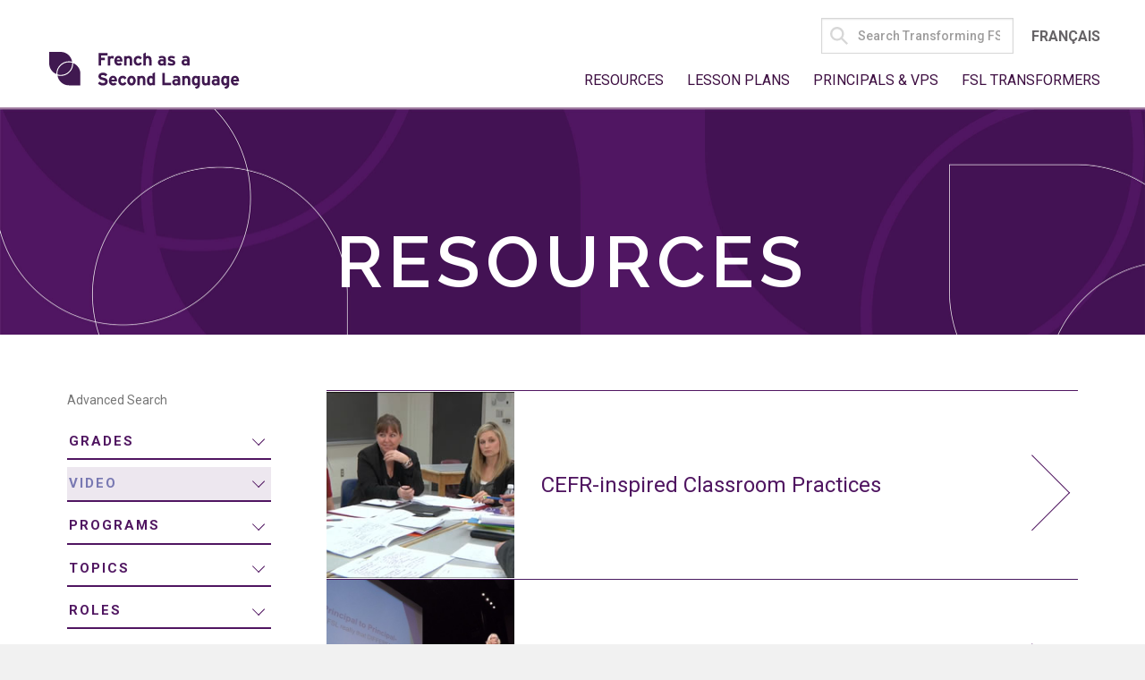

--- FILE ---
content_type: text/html; charset=UTF-8
request_url: https://transformingfsl.ca/en/resources/?media=video&orderby=post_title
body_size: 26677
content:
<!doctype html>
<!--[if lt IE 7]>      <html class="no-js lt-ie9 lt-ie8 lt-ie7"> <![endif]-->
<!--[if IE 7]>         <html class="no-js lt-ie9 lt-ie8"> <![endif]-->
<!--[if IE 8]>         <html class="no-js lt-ie9"> <![endif]-->
<!--[if gt IE 8]><!--> <html class="no-js" lang="en-CA"><!--<![endif]-->
  <head>
    <meta charset="utf-8">
    <meta http-equiv="X-UA-Compatible" content="IE=edge,chrome=1">
    <title>FSL</title>
    <meta name="description" content="">
    <meta name="viewport" content="width=device-width, initial-scale=1, maximum-scale=1, user-scalable=0"/>

    <link rel="apple-touch-icon" sizes="57x57" href="https://www.transformingfsl.ca/wp-content/uploads/2018/01/apple-touch-icon-57x57.png">
    <link rel="apple-touch-icon" sizes="60x60" href="https://www.transformingfsl.ca/wp-content/uploads/2018/01/apple-touch-icon-60x60.png">
    <link rel="apple-touch-icon" sizes="72x72" href="https://www.transformingfsl.ca/wp-content/uploads/2018/01/apple-touch-icon-72x72.png">
    <link rel="apple-touch-icon" sizes="76x76" href="https://www.transformingfsl.ca/wp-content/uploads/2018/01/apple-touch-icon-76x76.png">
    <link rel="apple-touch-icon" sizes="114x114" href="https://www.transformingfsl.ca/wp-content/uploads/2018/01/apple-touch-icon-114x114.png">
    <link rel="apple-touch-icon" sizes="120x120" href="https://www.transformingfsl.ca/wp-content/uploads/2018/01/apple-touch-icon-120x120.png">
    <link rel="apple-touch-icon" sizes="144x144" href="https://www.transformingfsl.ca/wp-content/uploads/2018/01/apple-touch-icon-144x144.png">
    <link rel="apple-touch-icon" sizes="152x152" href="https://www.transformingfsl.ca/wp-content/uploads/2018/01/apple-touch-icon-152x152.png">
    <link rel="apple-touch-icon" sizes="180x180" href="https://www.transformingfsl.ca/wp-content/uploads/2018/01/apple-touch-icon-180x180.png">
    <link rel="icon" type="image/png" href="https://www.transformingfsl.ca/wp-content/uploads/2018/01/favicon-32x32.png" sizes="32x32">
    <link rel="icon" type="image/png" href="https://www.transformingfsl.ca/wp-content/uploads/2018/01/favicon-194x194.png" sizes="194x194">
    <link rel="icon" type="image/png" href="https://www.transformingfsl.ca/wp-content/uploads/2018/01/favicon-96x96.png" sizes="96x96">
    <link rel="icon" type="image/png" href="https://www.transformingfsl.ca/wp-content/uploads/2018/01/android-chrome-192x192.png" sizes="192x192">
    <link rel="icon" type="image/png" href="https://www.transformingfsl.ca/wp-content/uploads/2018/01/favicon-16x16.png" sizes="16x16">
<!--    <link rel="manifest" href="../manifest.json"> -->
    <meta name="msapplication-TileColor" content="#fddfee">
    <meta name="msapplication-TileImage" content="/mstile-144x144.png">
    <meta name="theme-color" content="#ffffff">
        <meta name='robots' content='index, follow, max-image-preview:large, max-snippet:-1, max-video-preview:-1' />
	<style>img:is([sizes="auto" i], [sizes^="auto," i]) { contain-intrinsic-size: 3000px 1500px }</style>
	<link rel="alternate" href="https://transformingfsl.ca/en/media/video/" hreflang="en" />
<link rel="alternate" href="https://transformingfsl.ca/fr/media/videos-fr/" hreflang="fr" />

	<!-- This site is optimized with the Yoast SEO plugin v26.7 - https://yoast.com/wordpress/plugins/seo/ -->
	<link rel="canonical" href="https://transformingfsl.ca/en/media/video/" />
	<link rel="next" href="https://transformingfsl.ca/en/media/video/page/2/" />
	<meta property="og:locale" content="en_US" />
	<meta property="og:locale:alternate" content="fr_FR" />
	<meta property="og:type" content="website" />
	<meta property="og:url" content="https://transformingfsl.ca/en/media/video/" />
	<meta property="og:site_name" content="FSL" />
	<meta name="twitter:card" content="summary_large_image" />
	<script type="application/ld+json" class="yoast-schema-graph">{"@context":"https://schema.org","@graph":[{"@type":"CollectionPage","@id":"https://transformingfsl.ca/en/media/video/","url":"https://transformingfsl.ca/en/media/video/","name":"","isPartOf":{"@id":"https://transformingfsl.ca/en/#website"},"primaryImageOfPage":{"@id":"https://transformingfsl.ca/en/media/video/#primaryimage"},"image":{"@id":"https://transformingfsl.ca/en/media/video/#primaryimage"},"thumbnailUrl":"https://transformingfsl.ca/wp-content/uploads/2015/12/CSC659_FSL_Teachers_Introduction_CUT04_2015-05-25.png","breadcrumb":{"@id":"https://transformingfsl.ca/en/media/video/#breadcrumb"},"inLanguage":"en-CA"},{"@type":"ImageObject","inLanguage":"en-CA","@id":"https://transformingfsl.ca/en/media/video/#primaryimage","url":"https://transformingfsl.ca/wp-content/uploads/2015/12/CSC659_FSL_Teachers_Introduction_CUT04_2015-05-25.png","contentUrl":"https://transformingfsl.ca/wp-content/uploads/2015/12/CSC659_FSL_Teachers_Introduction_CUT04_2015-05-25.png","width":1280,"height":720},{"@type":"BreadcrumbList","@id":"https://transformingfsl.ca/en/media/video/#breadcrumb","itemListElement":[{"@type":"ListItem","position":1,"name":"Home","item":"https://transformingfsl.ca/en/"},{"@type":"ListItem","position":2,"name":"Video"}]},{"@type":"WebSite","@id":"https://transformingfsl.ca/en/#website","url":"https://transformingfsl.ca/en/","name":"FSL","description":"Transforming FSL","publisher":{"@id":"https://transformingfsl.ca/en/#organization"},"potentialAction":[{"@type":"SearchAction","target":{"@type":"EntryPoint","urlTemplate":"https://transformingfsl.ca/en/?s={search_term_string}"},"query-input":{"@type":"PropertyValueSpecification","valueRequired":true,"valueName":"search_term_string"}}],"inLanguage":"en-CA"},{"@type":"Organization","@id":"https://transformingfsl.ca/en/#organization","name":"French as a Second Language","url":"https://transformingfsl.ca/en/","logo":{"@type":"ImageObject","inLanguage":"en-CA","@id":"https://transformingfsl.ca/en/#/schema/logo/image/","url":"https://transformingfsl.ca/wp-content/uploads/2018/01/FSL-Logo-Purple.png","contentUrl":"https://transformingfsl.ca/wp-content/uploads/2018/01/FSL-Logo-Purple.png","width":575,"height":117,"caption":"French as a Second Language"},"image":{"@id":"https://transformingfsl.ca/en/#/schema/logo/image/"}}]}</script>
	<!-- / Yoast SEO plugin. -->


<link rel="alternate" type="application/rss+xml" title="FSL &raquo; Resources Feed" href="https://transformingfsl.ca/en/resources/feed/" />

<link data-optimized="1" rel='stylesheet' id='wp-block-library-css' href='https://transformingfsl.ca/wp-content/litespeed/css/855a20d49834d6074792ba523eb19396.css?ver=19396' type='text/css' media='all' />
<style id='classic-theme-styles-inline-css' type='text/css'>
/*! This file is auto-generated */
.wp-block-button__link{color:#fff;background-color:#32373c;border-radius:9999px;box-shadow:none;text-decoration:none;padding:calc(.667em + 2px) calc(1.333em + 2px);font-size:1.125em}.wp-block-file__button{background:#32373c;color:#fff;text-decoration:none}
</style>
<style id='global-styles-inline-css' type='text/css'>
:root{--wp--preset--aspect-ratio--square: 1;--wp--preset--aspect-ratio--4-3: 4/3;--wp--preset--aspect-ratio--3-4: 3/4;--wp--preset--aspect-ratio--3-2: 3/2;--wp--preset--aspect-ratio--2-3: 2/3;--wp--preset--aspect-ratio--16-9: 16/9;--wp--preset--aspect-ratio--9-16: 9/16;--wp--preset--color--black: #000000;--wp--preset--color--cyan-bluish-gray: #abb8c3;--wp--preset--color--white: #ffffff;--wp--preset--color--pale-pink: #f78da7;--wp--preset--color--vivid-red: #cf2e2e;--wp--preset--color--luminous-vivid-orange: #ff6900;--wp--preset--color--luminous-vivid-amber: #fcb900;--wp--preset--color--light-green-cyan: #7bdcb5;--wp--preset--color--vivid-green-cyan: #00d084;--wp--preset--color--pale-cyan-blue: #8ed1fc;--wp--preset--color--vivid-cyan-blue: #0693e3;--wp--preset--color--vivid-purple: #9b51e0;--wp--preset--gradient--vivid-cyan-blue-to-vivid-purple: linear-gradient(135deg,rgba(6,147,227,1) 0%,rgb(155,81,224) 100%);--wp--preset--gradient--light-green-cyan-to-vivid-green-cyan: linear-gradient(135deg,rgb(122,220,180) 0%,rgb(0,208,130) 100%);--wp--preset--gradient--luminous-vivid-amber-to-luminous-vivid-orange: linear-gradient(135deg,rgba(252,185,0,1) 0%,rgba(255,105,0,1) 100%);--wp--preset--gradient--luminous-vivid-orange-to-vivid-red: linear-gradient(135deg,rgba(255,105,0,1) 0%,rgb(207,46,46) 100%);--wp--preset--gradient--very-light-gray-to-cyan-bluish-gray: linear-gradient(135deg,rgb(238,238,238) 0%,rgb(169,184,195) 100%);--wp--preset--gradient--cool-to-warm-spectrum: linear-gradient(135deg,rgb(74,234,220) 0%,rgb(151,120,209) 20%,rgb(207,42,186) 40%,rgb(238,44,130) 60%,rgb(251,105,98) 80%,rgb(254,248,76) 100%);--wp--preset--gradient--blush-light-purple: linear-gradient(135deg,rgb(255,206,236) 0%,rgb(152,150,240) 100%);--wp--preset--gradient--blush-bordeaux: linear-gradient(135deg,rgb(254,205,165) 0%,rgb(254,45,45) 50%,rgb(107,0,62) 100%);--wp--preset--gradient--luminous-dusk: linear-gradient(135deg,rgb(255,203,112) 0%,rgb(199,81,192) 50%,rgb(65,88,208) 100%);--wp--preset--gradient--pale-ocean: linear-gradient(135deg,rgb(255,245,203) 0%,rgb(182,227,212) 50%,rgb(51,167,181) 100%);--wp--preset--gradient--electric-grass: linear-gradient(135deg,rgb(202,248,128) 0%,rgb(113,206,126) 100%);--wp--preset--gradient--midnight: linear-gradient(135deg,rgb(2,3,129) 0%,rgb(40,116,252) 100%);--wp--preset--font-size--small: 13px;--wp--preset--font-size--medium: 20px;--wp--preset--font-size--large: 36px;--wp--preset--font-size--x-large: 42px;--wp--preset--spacing--20: 0.44rem;--wp--preset--spacing--30: 0.67rem;--wp--preset--spacing--40: 1rem;--wp--preset--spacing--50: 1.5rem;--wp--preset--spacing--60: 2.25rem;--wp--preset--spacing--70: 3.38rem;--wp--preset--spacing--80: 5.06rem;--wp--preset--shadow--natural: 6px 6px 9px rgba(0, 0, 0, 0.2);--wp--preset--shadow--deep: 12px 12px 50px rgba(0, 0, 0, 0.4);--wp--preset--shadow--sharp: 6px 6px 0px rgba(0, 0, 0, 0.2);--wp--preset--shadow--outlined: 6px 6px 0px -3px rgba(255, 255, 255, 1), 6px 6px rgba(0, 0, 0, 1);--wp--preset--shadow--crisp: 6px 6px 0px rgba(0, 0, 0, 1);}:where(.is-layout-flex){gap: 0.5em;}:where(.is-layout-grid){gap: 0.5em;}body .is-layout-flex{display: flex;}.is-layout-flex{flex-wrap: wrap;align-items: center;}.is-layout-flex > :is(*, div){margin: 0;}body .is-layout-grid{display: grid;}.is-layout-grid > :is(*, div){margin: 0;}:where(.wp-block-columns.is-layout-flex){gap: 2em;}:where(.wp-block-columns.is-layout-grid){gap: 2em;}:where(.wp-block-post-template.is-layout-flex){gap: 1.25em;}:where(.wp-block-post-template.is-layout-grid){gap: 1.25em;}.has-black-color{color: var(--wp--preset--color--black) !important;}.has-cyan-bluish-gray-color{color: var(--wp--preset--color--cyan-bluish-gray) !important;}.has-white-color{color: var(--wp--preset--color--white) !important;}.has-pale-pink-color{color: var(--wp--preset--color--pale-pink) !important;}.has-vivid-red-color{color: var(--wp--preset--color--vivid-red) !important;}.has-luminous-vivid-orange-color{color: var(--wp--preset--color--luminous-vivid-orange) !important;}.has-luminous-vivid-amber-color{color: var(--wp--preset--color--luminous-vivid-amber) !important;}.has-light-green-cyan-color{color: var(--wp--preset--color--light-green-cyan) !important;}.has-vivid-green-cyan-color{color: var(--wp--preset--color--vivid-green-cyan) !important;}.has-pale-cyan-blue-color{color: var(--wp--preset--color--pale-cyan-blue) !important;}.has-vivid-cyan-blue-color{color: var(--wp--preset--color--vivid-cyan-blue) !important;}.has-vivid-purple-color{color: var(--wp--preset--color--vivid-purple) !important;}.has-black-background-color{background-color: var(--wp--preset--color--black) !important;}.has-cyan-bluish-gray-background-color{background-color: var(--wp--preset--color--cyan-bluish-gray) !important;}.has-white-background-color{background-color: var(--wp--preset--color--white) !important;}.has-pale-pink-background-color{background-color: var(--wp--preset--color--pale-pink) !important;}.has-vivid-red-background-color{background-color: var(--wp--preset--color--vivid-red) !important;}.has-luminous-vivid-orange-background-color{background-color: var(--wp--preset--color--luminous-vivid-orange) !important;}.has-luminous-vivid-amber-background-color{background-color: var(--wp--preset--color--luminous-vivid-amber) !important;}.has-light-green-cyan-background-color{background-color: var(--wp--preset--color--light-green-cyan) !important;}.has-vivid-green-cyan-background-color{background-color: var(--wp--preset--color--vivid-green-cyan) !important;}.has-pale-cyan-blue-background-color{background-color: var(--wp--preset--color--pale-cyan-blue) !important;}.has-vivid-cyan-blue-background-color{background-color: var(--wp--preset--color--vivid-cyan-blue) !important;}.has-vivid-purple-background-color{background-color: var(--wp--preset--color--vivid-purple) !important;}.has-black-border-color{border-color: var(--wp--preset--color--black) !important;}.has-cyan-bluish-gray-border-color{border-color: var(--wp--preset--color--cyan-bluish-gray) !important;}.has-white-border-color{border-color: var(--wp--preset--color--white) !important;}.has-pale-pink-border-color{border-color: var(--wp--preset--color--pale-pink) !important;}.has-vivid-red-border-color{border-color: var(--wp--preset--color--vivid-red) !important;}.has-luminous-vivid-orange-border-color{border-color: var(--wp--preset--color--luminous-vivid-orange) !important;}.has-luminous-vivid-amber-border-color{border-color: var(--wp--preset--color--luminous-vivid-amber) !important;}.has-light-green-cyan-border-color{border-color: var(--wp--preset--color--light-green-cyan) !important;}.has-vivid-green-cyan-border-color{border-color: var(--wp--preset--color--vivid-green-cyan) !important;}.has-pale-cyan-blue-border-color{border-color: var(--wp--preset--color--pale-cyan-blue) !important;}.has-vivid-cyan-blue-border-color{border-color: var(--wp--preset--color--vivid-cyan-blue) !important;}.has-vivid-purple-border-color{border-color: var(--wp--preset--color--vivid-purple) !important;}.has-vivid-cyan-blue-to-vivid-purple-gradient-background{background: var(--wp--preset--gradient--vivid-cyan-blue-to-vivid-purple) !important;}.has-light-green-cyan-to-vivid-green-cyan-gradient-background{background: var(--wp--preset--gradient--light-green-cyan-to-vivid-green-cyan) !important;}.has-luminous-vivid-amber-to-luminous-vivid-orange-gradient-background{background: var(--wp--preset--gradient--luminous-vivid-amber-to-luminous-vivid-orange) !important;}.has-luminous-vivid-orange-to-vivid-red-gradient-background{background: var(--wp--preset--gradient--luminous-vivid-orange-to-vivid-red) !important;}.has-very-light-gray-to-cyan-bluish-gray-gradient-background{background: var(--wp--preset--gradient--very-light-gray-to-cyan-bluish-gray) !important;}.has-cool-to-warm-spectrum-gradient-background{background: var(--wp--preset--gradient--cool-to-warm-spectrum) !important;}.has-blush-light-purple-gradient-background{background: var(--wp--preset--gradient--blush-light-purple) !important;}.has-blush-bordeaux-gradient-background{background: var(--wp--preset--gradient--blush-bordeaux) !important;}.has-luminous-dusk-gradient-background{background: var(--wp--preset--gradient--luminous-dusk) !important;}.has-pale-ocean-gradient-background{background: var(--wp--preset--gradient--pale-ocean) !important;}.has-electric-grass-gradient-background{background: var(--wp--preset--gradient--electric-grass) !important;}.has-midnight-gradient-background{background: var(--wp--preset--gradient--midnight) !important;}.has-small-font-size{font-size: var(--wp--preset--font-size--small) !important;}.has-medium-font-size{font-size: var(--wp--preset--font-size--medium) !important;}.has-large-font-size{font-size: var(--wp--preset--font-size--large) !important;}.has-x-large-font-size{font-size: var(--wp--preset--font-size--x-large) !important;}
:where(.wp-block-post-template.is-layout-flex){gap: 1.25em;}:where(.wp-block-post-template.is-layout-grid){gap: 1.25em;}
:where(.wp-block-columns.is-layout-flex){gap: 2em;}:where(.wp-block-columns.is-layout-grid){gap: 2em;}
:root :where(.wp-block-pullquote){font-size: 1.5em;line-height: 1.6;}
</style>
<link data-optimized="1" rel='stylesheet' id='bbp-default-css' href='https://transformingfsl.ca/wp-content/litespeed/css/b0ace1930e58426ccd512397992f1372.css?ver=f1372' type='text/css' media='all' />
<link data-optimized="1" rel='stylesheet' id='ctf_styles-css' href='https://transformingfsl.ca/wp-content/litespeed/css/125f3cbeb53426a76ee3c98ed6d87110.css?ver=87110' type='text/css' media='all' />
<link data-optimized="1" rel='stylesheet' id='dashicons-css' href='https://transformingfsl.ca/wp-content/litespeed/css/00c834f3060e6f5696c24a303d4eed76.css?ver=eed76' type='text/css' media='all' />
<link data-optimized="1" rel='stylesheet' id='screen-css' href='https://transformingfsl.ca/wp-content/litespeed/css/904afdd633d6b2ff5987ad0a29453b84.css?ver=53b84' type='text/css' media='screen' />
<link data-optimized="1" rel='stylesheet' id='forget-about-shortcode-buttons-css' href='https://transformingfsl.ca/wp-content/litespeed/css/81886d5085147addb53f1664675473c0.css?ver=473c0' type='text/css' media='all' />
<script type="text/javascript" src="https://transformingfsl.ca/wp-content/themes/fsl/dist/scripts/modernizr.js" id="modernizr-js"></script>
<script type="text/javascript" src="https://transformingfsl.ca/wp-includes/js/jquery/jquery.min.js" id="jquery-core-js"></script>
<script type="text/javascript" src="https://transformingfsl.ca/wp-includes/js/jquery/jquery-migrate.min.js" id="jquery-migrate-js"></script>
<script type="text/javascript" src="https://transformingfsl.ca/wp-content/themes/fsl/dist/scripts/default.js" id="default-js"></script>
<script type="text/javascript" src="https://transformingfsl.ca/wp-content/themes/fsl/dist/scripts/swiper.min.js" id="swiper-js"></script>
<script type="text/javascript" src="https://transformingfsl.ca/wp-content/themes/fsl/dist/scripts/tabby.polyfills.min.js" id="tabby-js"></script>
<link rel="https://api.w.org/" href="https://transformingfsl.ca/wp-json/" />
		<!-- GA Google Analytics @ https://m0n.co/ga -->
		<script async src="https://www.googletagmanager.com/gtag/js?id=G-W4DDNYB3KD"></script>
		<script>
			window.dataLayer = window.dataLayer || [];
			function gtag(){dataLayer.push(arguments);}
			gtag('js', new Date());
			gtag('config', 'G-W4DDNYB3KD');
		</script>

	<meta name="tec-api-version" content="v1"><meta name="tec-api-origin" content="https://transformingfsl.ca"><link rel="alternate" href="https://transformingfsl.ca/wp-json/tribe/events/v1/" /><link data-optimized="1" href='https://transformingfsl.ca/wp-content/litespeed/css/821b07f7002cc8916f11c65f0dc158e7.css?ver=158e7' rel='stylesheet' type='text/css'>
        <link rel='preconnect' href='https://fonts.googleapis.com'>
<link rel='preconnect' href='https://fonts.gstatic.com' crossorigin>
<link href='https://fonts.googleapis.com/css2?family=Raleway:ital,wght@0,100..900;1,100..900&display=swap' rel='stylesheet'><link href='https://fonts.googleapis.com/css?family=Roboto:100,100i,300,300i,400,400i,500,700,700i' rel='stylesheet' type='text/css'>		<style type="text/css" id="wp-custom-css">
			.off-canvas-wrapper {
	overflow-y: hidden;
}

.header {
	background: white;
	border-bottom: 2px solid #A07CA0;
}
.header>.row {
	align-items: center;
}
@media screen and (min-width:1024px) {
	.header>.row {
		align-items: flex-end;
	}
}
.header, .page .header {
	padding-top: 10px;
	padding-bottom: 10px;
}
a.logo {
	transition: none;
}
@media screen and (min-width: 1024px) {
	.header, .page .header {
		padding-right: 15px;
		padding-left: 15px;
	}
	.page .logo, .single .logo, .logo {
		margin-bottom: 10px;
		max-width: 100%;
	}
	.logo {
		line-height: 42px;
		height: 42px;
	}
	.logo__icon.icon {
		max-height: 42px;
	}
}

.nav--global.nav--global {
	position: initial;
	right: initial;
	top: initial;
	overflow: initial;
	display: flex;
  flex-flow: column;
  align-items: flex-end;
}
@media screen and (min-width: 1024px) {
	.nav--global.nav--global {
		padding-right: 0;
	}
}
.nav--global.nav--global ul {
	margin-right: 0;
}
.header .nav--global ul.menu {
	display: inline-block;
}

.nav--global.nav--global .lang-menu li {
	padding-left: 10px;
	padding-right: 10px;
}
.lang-menu li a {
	color: #666366;
	font-size: 16px;
  letter-spacing: 0;
}
.nav--global.nav--global .lang-menu li a:hover {
	color: #3F3B93;
}
.lang-menu .search-form {
	margin-bottom: 0;
}
.lang-menu .search-field {
	padding: 0 10px 0 40px;
	height: 40px;
	min-width: 215px;
	border-color: #d7d7d7;
	font-size: 14px;
	color: #4D4D4D;
  background-color: #fff;
}
.lang-menu .search-form__icon {
	left: 10px;
	top: 5px;
	fill: #d7d7d7;
}
.lang-menu .search-field::placeholder,
.page .lang-menu .search-field::placeholder{
	color: #9e9d9d;
}
@media screen and (min-width: 40em){
	.page .header, .single .header {
		height: auto !important;
		padding-top: 10px;
	}
}
@media screen and (min-width: 1024px) {
	#mega-menu-item-4402-en, #mega-menu-item-4401-fr {
		display: none !important;
	}
}














		</style>
		<style type="text/css">/** Saturday 23rd December 2023 19:33:10 UTC (core) **//** THIS FILE IS AUTOMATICALLY GENERATED - DO NOT MAKE MANUAL EDITS! **//** Custom CSS should be added to Mega Menu > Menu Themes > Custom Styling **/.mega-menu-last-modified-1703359990 { content: 'Saturday 23rd December 2023 19:33:10 UTC'; }@charset "UTF-8";#mega-menu-wrap-nav_primary, #mega-menu-wrap-nav_primary #mega-menu-nav_primary, #mega-menu-wrap-nav_primary #mega-menu-nav_primary ul.mega-sub-menu, #mega-menu-wrap-nav_primary #mega-menu-nav_primary li.mega-menu-item, #mega-menu-wrap-nav_primary #mega-menu-nav_primary li.mega-menu-row, #mega-menu-wrap-nav_primary #mega-menu-nav_primary li.mega-menu-column, #mega-menu-wrap-nav_primary #mega-menu-nav_primary a.mega-menu-link, #mega-menu-wrap-nav_primary #mega-menu-nav_primary span.mega-menu-badge {transition: none;border-radius: 0;box-shadow: none;background: none;border: 0;bottom: auto;box-sizing: border-box;clip: auto;color: #666;display: block;float: none;font-family: inherit;font-size: 14px;height: auto;left: auto;line-height: 1.7;list-style-type: none;margin: 0;min-height: auto;max-height: none;min-width: auto;max-width: none;opacity: 1;outline: none;overflow: visible;padding: 0;position: relative;pointer-events: auto;right: auto;text-align: left;text-decoration: none;text-indent: 0;text-transform: none;transform: none;top: auto;vertical-align: baseline;visibility: inherit;width: auto;word-wrap: break-word;white-space: normal;}#mega-menu-wrap-nav_primary:before, #mega-menu-wrap-nav_primary:after, #mega-menu-wrap-nav_primary #mega-menu-nav_primary:before, #mega-menu-wrap-nav_primary #mega-menu-nav_primary:after, #mega-menu-wrap-nav_primary #mega-menu-nav_primary ul.mega-sub-menu:before, #mega-menu-wrap-nav_primary #mega-menu-nav_primary ul.mega-sub-menu:after, #mega-menu-wrap-nav_primary #mega-menu-nav_primary li.mega-menu-item:before, #mega-menu-wrap-nav_primary #mega-menu-nav_primary li.mega-menu-item:after, #mega-menu-wrap-nav_primary #mega-menu-nav_primary li.mega-menu-row:before, #mega-menu-wrap-nav_primary #mega-menu-nav_primary li.mega-menu-row:after, #mega-menu-wrap-nav_primary #mega-menu-nav_primary li.mega-menu-column:before, #mega-menu-wrap-nav_primary #mega-menu-nav_primary li.mega-menu-column:after, #mega-menu-wrap-nav_primary #mega-menu-nav_primary a.mega-menu-link:before, #mega-menu-wrap-nav_primary #mega-menu-nav_primary a.mega-menu-link:after, #mega-menu-wrap-nav_primary #mega-menu-nav_primary span.mega-menu-badge:before, #mega-menu-wrap-nav_primary #mega-menu-nav_primary span.mega-menu-badge:after {display: none;}#mega-menu-wrap-nav_primary {border-radius: 0;}@media only screen and (min-width: 1024px) {#mega-menu-wrap-nav_primary {background: rgba(255, 255, 255, 0);}}#mega-menu-wrap-nav_primary.mega-keyboard-navigation .mega-menu-toggle:focus, #mega-menu-wrap-nav_primary.mega-keyboard-navigation .mega-toggle-block:focus, #mega-menu-wrap-nav_primary.mega-keyboard-navigation .mega-toggle-block a:focus, #mega-menu-wrap-nav_primary.mega-keyboard-navigation .mega-toggle-block .mega-search input[type=text]:focus, #mega-menu-wrap-nav_primary.mega-keyboard-navigation .mega-toggle-block button.mega-toggle-animated:focus, #mega-menu-wrap-nav_primary.mega-keyboard-navigation #mega-menu-nav_primary a:focus, #mega-menu-wrap-nav_primary.mega-keyboard-navigation #mega-menu-nav_primary span:focus, #mega-menu-wrap-nav_primary.mega-keyboard-navigation #mega-menu-nav_primary input:focus, #mega-menu-wrap-nav_primary.mega-keyboard-navigation #mega-menu-nav_primary li.mega-menu-item a.mega-menu-link:focus, #mega-menu-wrap-nav_primary.mega-keyboard-navigation #mega-menu-nav_primary form.mega-search-open:has(input[type=text]:focus) {outline-style: solid;outline-width: 3px;outline-color: #109cde;outline-offset: -3px;}#mega-menu-wrap-nav_primary.mega-keyboard-navigation .mega-toggle-block button.mega-toggle-animated:focus {outline-offset: 2px;}#mega-menu-wrap-nav_primary.mega-keyboard-navigation > li.mega-menu-item > a.mega-menu-link:focus {background: rgba(255, 255, 255, 0);color: #3e0f42;font-weight: normal;text-decoration: underline;border-color: #fff;}@media only screen and (max-width: 1023px) {#mega-menu-wrap-nav_primary.mega-keyboard-navigation > li.mega-menu-item > a.mega-menu-link:focus {color: #ffffff;background: #333;}}#mega-menu-wrap-nav_primary #mega-menu-nav_primary {text-align: left;padding: 0px 0px 0px 0px;}#mega-menu-wrap-nav_primary #mega-menu-nav_primary a.mega-menu-link {cursor: pointer;display: inline;}#mega-menu-wrap-nav_primary #mega-menu-nav_primary a.mega-menu-link .mega-description-group {vertical-align: middle;display: inline-block;transition: none;}#mega-menu-wrap-nav_primary #mega-menu-nav_primary a.mega-menu-link .mega-description-group .mega-menu-title, #mega-menu-wrap-nav_primary #mega-menu-nav_primary a.mega-menu-link .mega-description-group .mega-menu-description {transition: none;line-height: 1.5;display: block;}#mega-menu-wrap-nav_primary #mega-menu-nav_primary a.mega-menu-link .mega-description-group .mega-menu-description {font-style: italic;font-size: 0.8em;text-transform: none;font-weight: normal;}#mega-menu-wrap-nav_primary #mega-menu-nav_primary li.mega-menu-megamenu li.mega-menu-item.mega-icon-left.mega-has-description.mega-has-icon > a.mega-menu-link {display: flex;align-items: center;}#mega-menu-wrap-nav_primary #mega-menu-nav_primary li.mega-menu-megamenu li.mega-menu-item.mega-icon-left.mega-has-description.mega-has-icon > a.mega-menu-link:before {flex: 0 0 auto;align-self: flex-start;}#mega-menu-wrap-nav_primary #mega-menu-nav_primary li.mega-menu-tabbed.mega-menu-megamenu > ul.mega-sub-menu > li.mega-menu-item.mega-icon-left.mega-has-description.mega-has-icon > a.mega-menu-link {display: block;}#mega-menu-wrap-nav_primary #mega-menu-nav_primary li.mega-menu-item.mega-icon-top > a.mega-menu-link {display: table-cell;vertical-align: middle;line-height: initial;}#mega-menu-wrap-nav_primary #mega-menu-nav_primary li.mega-menu-item.mega-icon-top > a.mega-menu-link:before {display: block;margin: 0 0 6px 0;text-align: center;}#mega-menu-wrap-nav_primary #mega-menu-nav_primary li.mega-menu-item.mega-icon-top > a.mega-menu-link > span.mega-title-below {display: inline-block;transition: none;}@media only screen and (max-width: 1023px) {#mega-menu-wrap-nav_primary #mega-menu-nav_primary > li.mega-menu-item.mega-icon-top > a.mega-menu-link {display: block;line-height: 40px;}#mega-menu-wrap-nav_primary #mega-menu-nav_primary > li.mega-menu-item.mega-icon-top > a.mega-menu-link:before {display: inline-block;margin: 0 6px 0 0;text-align: left;}}#mega-menu-wrap-nav_primary #mega-menu-nav_primary li.mega-menu-item.mega-icon-right > a.mega-menu-link:before {float: right;margin: 0 0 0 6px;}#mega-menu-wrap-nav_primary #mega-menu-nav_primary > li.mega-animating > ul.mega-sub-menu {pointer-events: none;}#mega-menu-wrap-nav_primary #mega-menu-nav_primary li.mega-disable-link > a.mega-menu-link, #mega-menu-wrap-nav_primary #mega-menu-nav_primary li.mega-menu-megamenu li.mega-disable-link > a.mega-menu-link {cursor: inherit;}#mega-menu-wrap-nav_primary #mega-menu-nav_primary li.mega-menu-item-has-children.mega-disable-link > a.mega-menu-link, #mega-menu-wrap-nav_primary #mega-menu-nav_primary li.mega-menu-megamenu > li.mega-menu-item-has-children.mega-disable-link > a.mega-menu-link {cursor: pointer;}#mega-menu-wrap-nav_primary #mega-menu-nav_primary p {margin-bottom: 10px;}#mega-menu-wrap-nav_primary #mega-menu-nav_primary input, #mega-menu-wrap-nav_primary #mega-menu-nav_primary img {max-width: 100%;}#mega-menu-wrap-nav_primary #mega-menu-nav_primary li.mega-menu-item > ul.mega-sub-menu {display: block;visibility: hidden;opacity: 1;pointer-events: auto;}@media only screen and (max-width: 1023px) {#mega-menu-wrap-nav_primary #mega-menu-nav_primary li.mega-menu-item > ul.mega-sub-menu {display: none;visibility: visible;opacity: 1;}#mega-menu-wrap-nav_primary #mega-menu-nav_primary li.mega-menu-item.mega-toggle-on > ul.mega-sub-menu, #mega-menu-wrap-nav_primary #mega-menu-nav_primary li.mega-menu-megamenu.mega-menu-item.mega-toggle-on ul.mega-sub-menu {display: block;}#mega-menu-wrap-nav_primary #mega-menu-nav_primary li.mega-menu-megamenu.mega-menu-item.mega-toggle-on li.mega-hide-sub-menu-on-mobile > ul.mega-sub-menu, #mega-menu-wrap-nav_primary #mega-menu-nav_primary li.mega-hide-sub-menu-on-mobile > ul.mega-sub-menu {display: none;}}@media only screen and (min-width: 1024px) {#mega-menu-wrap-nav_primary #mega-menu-nav_primary[data-effect="fade"] li.mega-menu-item > ul.mega-sub-menu {opacity: 0;transition: opacity 200ms ease-in, visibility 200ms ease-in;}#mega-menu-wrap-nav_primary #mega-menu-nav_primary[data-effect="fade"].mega-no-js li.mega-menu-item:hover > ul.mega-sub-menu, #mega-menu-wrap-nav_primary #mega-menu-nav_primary[data-effect="fade"].mega-no-js li.mega-menu-item:focus > ul.mega-sub-menu, #mega-menu-wrap-nav_primary #mega-menu-nav_primary[data-effect="fade"] li.mega-menu-item.mega-toggle-on > ul.mega-sub-menu, #mega-menu-wrap-nav_primary #mega-menu-nav_primary[data-effect="fade"] li.mega-menu-item.mega-menu-megamenu.mega-toggle-on ul.mega-sub-menu {opacity: 1;}#mega-menu-wrap-nav_primary #mega-menu-nav_primary[data-effect="fade_up"] li.mega-menu-item.mega-menu-megamenu > ul.mega-sub-menu, #mega-menu-wrap-nav_primary #mega-menu-nav_primary[data-effect="fade_up"] li.mega-menu-item.mega-menu-flyout ul.mega-sub-menu {opacity: 0;transform: translate(0, 10px);transition: opacity 200ms ease-in, transform 200ms ease-in, visibility 200ms ease-in;}#mega-menu-wrap-nav_primary #mega-menu-nav_primary[data-effect="fade_up"].mega-no-js li.mega-menu-item:hover > ul.mega-sub-menu, #mega-menu-wrap-nav_primary #mega-menu-nav_primary[data-effect="fade_up"].mega-no-js li.mega-menu-item:focus > ul.mega-sub-menu, #mega-menu-wrap-nav_primary #mega-menu-nav_primary[data-effect="fade_up"] li.mega-menu-item.mega-toggle-on > ul.mega-sub-menu, #mega-menu-wrap-nav_primary #mega-menu-nav_primary[data-effect="fade_up"] li.mega-menu-item.mega-menu-megamenu.mega-toggle-on ul.mega-sub-menu {opacity: 1;transform: translate(0, 0);}#mega-menu-wrap-nav_primary #mega-menu-nav_primary[data-effect="slide_up"] li.mega-menu-item.mega-menu-megamenu > ul.mega-sub-menu, #mega-menu-wrap-nav_primary #mega-menu-nav_primary[data-effect="slide_up"] li.mega-menu-item.mega-menu-flyout ul.mega-sub-menu {transform: translate(0, 10px);transition: transform 200ms ease-in, visibility 200ms ease-in;}#mega-menu-wrap-nav_primary #mega-menu-nav_primary[data-effect="slide_up"].mega-no-js li.mega-menu-item:hover > ul.mega-sub-menu, #mega-menu-wrap-nav_primary #mega-menu-nav_primary[data-effect="slide_up"].mega-no-js li.mega-menu-item:focus > ul.mega-sub-menu, #mega-menu-wrap-nav_primary #mega-menu-nav_primary[data-effect="slide_up"] li.mega-menu-item.mega-toggle-on > ul.mega-sub-menu, #mega-menu-wrap-nav_primary #mega-menu-nav_primary[data-effect="slide_up"] li.mega-menu-item.mega-menu-megamenu.mega-toggle-on ul.mega-sub-menu {transform: translate(0, 0);}}#mega-menu-wrap-nav_primary #mega-menu-nav_primary li.mega-menu-item.mega-menu-megamenu ul.mega-sub-menu li.mega-collapse-children > ul.mega-sub-menu {display: none;}#mega-menu-wrap-nav_primary #mega-menu-nav_primary li.mega-menu-item.mega-menu-megamenu ul.mega-sub-menu li.mega-collapse-children.mega-toggle-on > ul.mega-sub-menu {display: block;}#mega-menu-wrap-nav_primary #mega-menu-nav_primary.mega-no-js li.mega-menu-item:hover > ul.mega-sub-menu, #mega-menu-wrap-nav_primary #mega-menu-nav_primary.mega-no-js li.mega-menu-item:focus > ul.mega-sub-menu, #mega-menu-wrap-nav_primary #mega-menu-nav_primary li.mega-menu-item.mega-toggle-on > ul.mega-sub-menu {visibility: visible;}#mega-menu-wrap-nav_primary #mega-menu-nav_primary li.mega-menu-item.mega-menu-megamenu ul.mega-sub-menu ul.mega-sub-menu {visibility: inherit;opacity: 1;display: block;}#mega-menu-wrap-nav_primary #mega-menu-nav_primary li.mega-menu-item.mega-menu-megamenu ul.mega-sub-menu li.mega-1-columns > ul.mega-sub-menu > li.mega-menu-item {float: left;width: 100%;}#mega-menu-wrap-nav_primary #mega-menu-nav_primary li.mega-menu-item.mega-menu-megamenu ul.mega-sub-menu li.mega-2-columns > ul.mega-sub-menu > li.mega-menu-item {float: left;width: 50%;}#mega-menu-wrap-nav_primary #mega-menu-nav_primary li.mega-menu-item.mega-menu-megamenu ul.mega-sub-menu li.mega-3-columns > ul.mega-sub-menu > li.mega-menu-item {float: left;width: 33.3333333333%;}#mega-menu-wrap-nav_primary #mega-menu-nav_primary li.mega-menu-item.mega-menu-megamenu ul.mega-sub-menu li.mega-4-columns > ul.mega-sub-menu > li.mega-menu-item {float: left;width: 25%;}#mega-menu-wrap-nav_primary #mega-menu-nav_primary li.mega-menu-item.mega-menu-megamenu ul.mega-sub-menu li.mega-5-columns > ul.mega-sub-menu > li.mega-menu-item {float: left;width: 20%;}#mega-menu-wrap-nav_primary #mega-menu-nav_primary li.mega-menu-item.mega-menu-megamenu ul.mega-sub-menu li.mega-6-columns > ul.mega-sub-menu > li.mega-menu-item {float: left;width: 16.6666666667%;}#mega-menu-wrap-nav_primary #mega-menu-nav_primary li.mega-menu-item a[class^="dashicons"]:before {font-family: dashicons;}#mega-menu-wrap-nav_primary #mega-menu-nav_primary li.mega-menu-item a.mega-menu-link:before {display: inline-block;font: inherit;font-family: dashicons;position: static;margin: 0 6px 0 0px;vertical-align: top;-webkit-font-smoothing: antialiased;-moz-osx-font-smoothing: grayscale;color: inherit;background: transparent;height: auto;width: auto;top: auto;}#mega-menu-wrap-nav_primary #mega-menu-nav_primary li.mega-menu-item.mega-hide-text a.mega-menu-link:before {margin: 0;}#mega-menu-wrap-nav_primary #mega-menu-nav_primary li.mega-menu-item.mega-hide-text li.mega-menu-item a.mega-menu-link:before {margin: 0 6px 0 0;}#mega-menu-wrap-nav_primary #mega-menu-nav_primary li.mega-align-bottom-left.mega-toggle-on > a.mega-menu-link {border-radius: 0;}#mega-menu-wrap-nav_primary #mega-menu-nav_primary li.mega-align-bottom-right > ul.mega-sub-menu {right: 0;}#mega-menu-wrap-nav_primary #mega-menu-nav_primary li.mega-align-bottom-right.mega-toggle-on > a.mega-menu-link {border-radius: 0;}@media only screen and (min-width: 1024px) {#mega-menu-wrap-nav_primary #mega-menu-nav_primary > li.mega-menu-megamenu.mega-menu-item {position: static;}}#mega-menu-wrap-nav_primary #mega-menu-nav_primary > li.mega-menu-item {margin: 0 0px 0 0;display: inline-block;height: auto;vertical-align: middle;}#mega-menu-wrap-nav_primary #mega-menu-nav_primary > li.mega-menu-item.mega-item-align-right {float: right;}@media only screen and (min-width: 1024px) {#mega-menu-wrap-nav_primary #mega-menu-nav_primary > li.mega-menu-item.mega-item-align-right {margin: 0 0 0 0px;}}@media only screen and (min-width: 1024px) {#mega-menu-wrap-nav_primary #mega-menu-nav_primary > li.mega-menu-item.mega-item-align-float-left {float: left;}}@media only screen and (min-width: 1024px) {#mega-menu-wrap-nav_primary #mega-menu-nav_primary > li.mega-menu-item > a.mega-menu-link:hover, #mega-menu-wrap-nav_primary #mega-menu-nav_primary > li.mega-menu-item > a.mega-menu-link:focus {background: rgba(255, 255, 255, 0);color: #3e0f42;font-weight: normal;text-decoration: underline;border-color: #fff;}}#mega-menu-wrap-nav_primary #mega-menu-nav_primary > li.mega-menu-item.mega-toggle-on > a.mega-menu-link {background: rgba(255, 255, 255, 0);color: #3e0f42;font-weight: normal;text-decoration: underline;border-color: #fff;}@media only screen and (max-width: 1023px) {#mega-menu-wrap-nav_primary #mega-menu-nav_primary > li.mega-menu-item.mega-toggle-on > a.mega-menu-link {color: #ffffff;background: #333;}}#mega-menu-wrap-nav_primary #mega-menu-nav_primary > li.mega-menu-item.mega-current-menu-item > a.mega-menu-link, #mega-menu-wrap-nav_primary #mega-menu-nav_primary > li.mega-menu-item.mega-current-menu-ancestor > a.mega-menu-link, #mega-menu-wrap-nav_primary #mega-menu-nav_primary > li.mega-menu-item.mega-current-page-ancestor > a.mega-menu-link {background: rgba(255, 255, 255, 0);color: #3e0f42;font-weight: normal;text-decoration: underline;border-color: #fff;}@media only screen and (max-width: 1023px) {#mega-menu-wrap-nav_primary #mega-menu-nav_primary > li.mega-menu-item.mega-current-menu-item > a.mega-menu-link, #mega-menu-wrap-nav_primary #mega-menu-nav_primary > li.mega-menu-item.mega-current-menu-ancestor > a.mega-menu-link, #mega-menu-wrap-nav_primary #mega-menu-nav_primary > li.mega-menu-item.mega-current-page-ancestor > a.mega-menu-link {color: #ffffff;background: #333;}}#mega-menu-wrap-nav_primary #mega-menu-nav_primary > li.mega-menu-item > a.mega-menu-link {line-height: 40px;height: 40px;padding: 0px 10px 0px 10px;vertical-align: baseline;width: auto;display: block;color: #3e0f42;text-transform: none;text-decoration: none;text-align: left;background: rgba(0, 0, 0, 0);border: 0;border-radius: 0;font-family: inherit;font-size: 16px;font-weight: normal;outline: none;}@media only screen and (min-width: 1024px) {#mega-menu-wrap-nav_primary #mega-menu-nav_primary > li.mega-menu-item.mega-multi-line > a.mega-menu-link {line-height: inherit;display: table-cell;vertical-align: middle;}}@media only screen and (max-width: 1023px) {#mega-menu-wrap-nav_primary #mega-menu-nav_primary > li.mega-menu-item.mega-multi-line > a.mega-menu-link br {display: none;}}@media only screen and (max-width: 1023px) {#mega-menu-wrap-nav_primary #mega-menu-nav_primary > li.mega-menu-item {display: list-item;margin: 0;clear: both;border: 0;}#mega-menu-wrap-nav_primary #mega-menu-nav_primary > li.mega-menu-item.mega-item-align-right {float: none;}#mega-menu-wrap-nav_primary #mega-menu-nav_primary > li.mega-menu-item > a.mega-menu-link {border-radius: 0;border: 0;margin: 0;line-height: 40px;height: 40px;padding: 0 10px;background: transparent;text-align: left;color: #ffffff;font-size: 14px;}}#mega-menu-wrap-nav_primary #mega-menu-nav_primary li.mega-menu-megamenu > ul.mega-sub-menu > li.mega-menu-row {width: 100%;float: left;}#mega-menu-wrap-nav_primary #mega-menu-nav_primary li.mega-menu-megamenu > ul.mega-sub-menu > li.mega-menu-row .mega-menu-column {float: left;min-height: 1px;}@media only screen and (min-width: 1024px) {#mega-menu-wrap-nav_primary #mega-menu-nav_primary li.mega-menu-megamenu > ul.mega-sub-menu > li.mega-menu-row > ul.mega-sub-menu > li.mega-menu-columns-1-of-1 {width: 100%;}#mega-menu-wrap-nav_primary #mega-menu-nav_primary li.mega-menu-megamenu > ul.mega-sub-menu > li.mega-menu-row > ul.mega-sub-menu > li.mega-menu-columns-1-of-2 {width: 50%;}#mega-menu-wrap-nav_primary #mega-menu-nav_primary li.mega-menu-megamenu > ul.mega-sub-menu > li.mega-menu-row > ul.mega-sub-menu > li.mega-menu-columns-2-of-2 {width: 100%;}#mega-menu-wrap-nav_primary #mega-menu-nav_primary li.mega-menu-megamenu > ul.mega-sub-menu > li.mega-menu-row > ul.mega-sub-menu > li.mega-menu-columns-1-of-3 {width: 33.3333333333%;}#mega-menu-wrap-nav_primary #mega-menu-nav_primary li.mega-menu-megamenu > ul.mega-sub-menu > li.mega-menu-row > ul.mega-sub-menu > li.mega-menu-columns-2-of-3 {width: 66.6666666667%;}#mega-menu-wrap-nav_primary #mega-menu-nav_primary li.mega-menu-megamenu > ul.mega-sub-menu > li.mega-menu-row > ul.mega-sub-menu > li.mega-menu-columns-3-of-3 {width: 100%;}#mega-menu-wrap-nav_primary #mega-menu-nav_primary li.mega-menu-megamenu > ul.mega-sub-menu > li.mega-menu-row > ul.mega-sub-menu > li.mega-menu-columns-1-of-4 {width: 25%;}#mega-menu-wrap-nav_primary #mega-menu-nav_primary li.mega-menu-megamenu > ul.mega-sub-menu > li.mega-menu-row > ul.mega-sub-menu > li.mega-menu-columns-2-of-4 {width: 50%;}#mega-menu-wrap-nav_primary #mega-menu-nav_primary li.mega-menu-megamenu > ul.mega-sub-menu > li.mega-menu-row > ul.mega-sub-menu > li.mega-menu-columns-3-of-4 {width: 75%;}#mega-menu-wrap-nav_primary #mega-menu-nav_primary li.mega-menu-megamenu > ul.mega-sub-menu > li.mega-menu-row > ul.mega-sub-menu > li.mega-menu-columns-4-of-4 {width: 100%;}#mega-menu-wrap-nav_primary #mega-menu-nav_primary li.mega-menu-megamenu > ul.mega-sub-menu > li.mega-menu-row > ul.mega-sub-menu > li.mega-menu-columns-1-of-5 {width: 20%;}#mega-menu-wrap-nav_primary #mega-menu-nav_primary li.mega-menu-megamenu > ul.mega-sub-menu > li.mega-menu-row > ul.mega-sub-menu > li.mega-menu-columns-2-of-5 {width: 40%;}#mega-menu-wrap-nav_primary #mega-menu-nav_primary li.mega-menu-megamenu > ul.mega-sub-menu > li.mega-menu-row > ul.mega-sub-menu > li.mega-menu-columns-3-of-5 {width: 60%;}#mega-menu-wrap-nav_primary #mega-menu-nav_primary li.mega-menu-megamenu > ul.mega-sub-menu > li.mega-menu-row > ul.mega-sub-menu > li.mega-menu-columns-4-of-5 {width: 80%;}#mega-menu-wrap-nav_primary #mega-menu-nav_primary li.mega-menu-megamenu > ul.mega-sub-menu > li.mega-menu-row > ul.mega-sub-menu > li.mega-menu-columns-5-of-5 {width: 100%;}#mega-menu-wrap-nav_primary #mega-menu-nav_primary li.mega-menu-megamenu > ul.mega-sub-menu > li.mega-menu-row > ul.mega-sub-menu > li.mega-menu-columns-1-of-6 {width: 16.6666666667%;}#mega-menu-wrap-nav_primary #mega-menu-nav_primary li.mega-menu-megamenu > ul.mega-sub-menu > li.mega-menu-row > ul.mega-sub-menu > li.mega-menu-columns-2-of-6 {width: 33.3333333333%;}#mega-menu-wrap-nav_primary #mega-menu-nav_primary li.mega-menu-megamenu > ul.mega-sub-menu > li.mega-menu-row > ul.mega-sub-menu > li.mega-menu-columns-3-of-6 {width: 50%;}#mega-menu-wrap-nav_primary #mega-menu-nav_primary li.mega-menu-megamenu > ul.mega-sub-menu > li.mega-menu-row > ul.mega-sub-menu > li.mega-menu-columns-4-of-6 {width: 66.6666666667%;}#mega-menu-wrap-nav_primary #mega-menu-nav_primary li.mega-menu-megamenu > ul.mega-sub-menu > li.mega-menu-row > ul.mega-sub-menu > li.mega-menu-columns-5-of-6 {width: 83.3333333333%;}#mega-menu-wrap-nav_primary #mega-menu-nav_primary li.mega-menu-megamenu > ul.mega-sub-menu > li.mega-menu-row > ul.mega-sub-menu > li.mega-menu-columns-6-of-6 {width: 100%;}#mega-menu-wrap-nav_primary #mega-menu-nav_primary li.mega-menu-megamenu > ul.mega-sub-menu > li.mega-menu-row > ul.mega-sub-menu > li.mega-menu-columns-1-of-7 {width: 14.2857142857%;}#mega-menu-wrap-nav_primary #mega-menu-nav_primary li.mega-menu-megamenu > ul.mega-sub-menu > li.mega-menu-row > ul.mega-sub-menu > li.mega-menu-columns-2-of-7 {width: 28.5714285714%;}#mega-menu-wrap-nav_primary #mega-menu-nav_primary li.mega-menu-megamenu > ul.mega-sub-menu > li.mega-menu-row > ul.mega-sub-menu > li.mega-menu-columns-3-of-7 {width: 42.8571428571%;}#mega-menu-wrap-nav_primary #mega-menu-nav_primary li.mega-menu-megamenu > ul.mega-sub-menu > li.mega-menu-row > ul.mega-sub-menu > li.mega-menu-columns-4-of-7 {width: 57.1428571429%;}#mega-menu-wrap-nav_primary #mega-menu-nav_primary li.mega-menu-megamenu > ul.mega-sub-menu > li.mega-menu-row > ul.mega-sub-menu > li.mega-menu-columns-5-of-7 {width: 71.4285714286%;}#mega-menu-wrap-nav_primary #mega-menu-nav_primary li.mega-menu-megamenu > ul.mega-sub-menu > li.mega-menu-row > ul.mega-sub-menu > li.mega-menu-columns-6-of-7 {width: 85.7142857143%;}#mega-menu-wrap-nav_primary #mega-menu-nav_primary li.mega-menu-megamenu > ul.mega-sub-menu > li.mega-menu-row > ul.mega-sub-menu > li.mega-menu-columns-7-of-7 {width: 100%;}#mega-menu-wrap-nav_primary #mega-menu-nav_primary li.mega-menu-megamenu > ul.mega-sub-menu > li.mega-menu-row > ul.mega-sub-menu > li.mega-menu-columns-1-of-8 {width: 12.5%;}#mega-menu-wrap-nav_primary #mega-menu-nav_primary li.mega-menu-megamenu > ul.mega-sub-menu > li.mega-menu-row > ul.mega-sub-menu > li.mega-menu-columns-2-of-8 {width: 25%;}#mega-menu-wrap-nav_primary #mega-menu-nav_primary li.mega-menu-megamenu > ul.mega-sub-menu > li.mega-menu-row > ul.mega-sub-menu > li.mega-menu-columns-3-of-8 {width: 37.5%;}#mega-menu-wrap-nav_primary #mega-menu-nav_primary li.mega-menu-megamenu > ul.mega-sub-menu > li.mega-menu-row > ul.mega-sub-menu > li.mega-menu-columns-4-of-8 {width: 50%;}#mega-menu-wrap-nav_primary #mega-menu-nav_primary li.mega-menu-megamenu > ul.mega-sub-menu > li.mega-menu-row > ul.mega-sub-menu > li.mega-menu-columns-5-of-8 {width: 62.5%;}#mega-menu-wrap-nav_primary #mega-menu-nav_primary li.mega-menu-megamenu > ul.mega-sub-menu > li.mega-menu-row > ul.mega-sub-menu > li.mega-menu-columns-6-of-8 {width: 75%;}#mega-menu-wrap-nav_primary #mega-menu-nav_primary li.mega-menu-megamenu > ul.mega-sub-menu > li.mega-menu-row > ul.mega-sub-menu > li.mega-menu-columns-7-of-8 {width: 87.5%;}#mega-menu-wrap-nav_primary #mega-menu-nav_primary li.mega-menu-megamenu > ul.mega-sub-menu > li.mega-menu-row > ul.mega-sub-menu > li.mega-menu-columns-8-of-8 {width: 100%;}#mega-menu-wrap-nav_primary #mega-menu-nav_primary li.mega-menu-megamenu > ul.mega-sub-menu > li.mega-menu-row > ul.mega-sub-menu > li.mega-menu-columns-1-of-9 {width: 11.1111111111%;}#mega-menu-wrap-nav_primary #mega-menu-nav_primary li.mega-menu-megamenu > ul.mega-sub-menu > li.mega-menu-row > ul.mega-sub-menu > li.mega-menu-columns-2-of-9 {width: 22.2222222222%;}#mega-menu-wrap-nav_primary #mega-menu-nav_primary li.mega-menu-megamenu > ul.mega-sub-menu > li.mega-menu-row > ul.mega-sub-menu > li.mega-menu-columns-3-of-9 {width: 33.3333333333%;}#mega-menu-wrap-nav_primary #mega-menu-nav_primary li.mega-menu-megamenu > ul.mega-sub-menu > li.mega-menu-row > ul.mega-sub-menu > li.mega-menu-columns-4-of-9 {width: 44.4444444444%;}#mega-menu-wrap-nav_primary #mega-menu-nav_primary li.mega-menu-megamenu > ul.mega-sub-menu > li.mega-menu-row > ul.mega-sub-menu > li.mega-menu-columns-5-of-9 {width: 55.5555555556%;}#mega-menu-wrap-nav_primary #mega-menu-nav_primary li.mega-menu-megamenu > ul.mega-sub-menu > li.mega-menu-row > ul.mega-sub-menu > li.mega-menu-columns-6-of-9 {width: 66.6666666667%;}#mega-menu-wrap-nav_primary #mega-menu-nav_primary li.mega-menu-megamenu > ul.mega-sub-menu > li.mega-menu-row > ul.mega-sub-menu > li.mega-menu-columns-7-of-9 {width: 77.7777777778%;}#mega-menu-wrap-nav_primary #mega-menu-nav_primary li.mega-menu-megamenu > ul.mega-sub-menu > li.mega-menu-row > ul.mega-sub-menu > li.mega-menu-columns-8-of-9 {width: 88.8888888889%;}#mega-menu-wrap-nav_primary #mega-menu-nav_primary li.mega-menu-megamenu > ul.mega-sub-menu > li.mega-menu-row > ul.mega-sub-menu > li.mega-menu-columns-9-of-9 {width: 100%;}#mega-menu-wrap-nav_primary #mega-menu-nav_primary li.mega-menu-megamenu > ul.mega-sub-menu > li.mega-menu-row > ul.mega-sub-menu > li.mega-menu-columns-1-of-10 {width: 10%;}#mega-menu-wrap-nav_primary #mega-menu-nav_primary li.mega-menu-megamenu > ul.mega-sub-menu > li.mega-menu-row > ul.mega-sub-menu > li.mega-menu-columns-2-of-10 {width: 20%;}#mega-menu-wrap-nav_primary #mega-menu-nav_primary li.mega-menu-megamenu > ul.mega-sub-menu > li.mega-menu-row > ul.mega-sub-menu > li.mega-menu-columns-3-of-10 {width: 30%;}#mega-menu-wrap-nav_primary #mega-menu-nav_primary li.mega-menu-megamenu > ul.mega-sub-menu > li.mega-menu-row > ul.mega-sub-menu > li.mega-menu-columns-4-of-10 {width: 40%;}#mega-menu-wrap-nav_primary #mega-menu-nav_primary li.mega-menu-megamenu > ul.mega-sub-menu > li.mega-menu-row > ul.mega-sub-menu > li.mega-menu-columns-5-of-10 {width: 50%;}#mega-menu-wrap-nav_primary #mega-menu-nav_primary li.mega-menu-megamenu > ul.mega-sub-menu > li.mega-menu-row > ul.mega-sub-menu > li.mega-menu-columns-6-of-10 {width: 60%;}#mega-menu-wrap-nav_primary #mega-menu-nav_primary li.mega-menu-megamenu > ul.mega-sub-menu > li.mega-menu-row > ul.mega-sub-menu > li.mega-menu-columns-7-of-10 {width: 70%;}#mega-menu-wrap-nav_primary #mega-menu-nav_primary li.mega-menu-megamenu > ul.mega-sub-menu > li.mega-menu-row > ul.mega-sub-menu > li.mega-menu-columns-8-of-10 {width: 80%;}#mega-menu-wrap-nav_primary #mega-menu-nav_primary li.mega-menu-megamenu > ul.mega-sub-menu > li.mega-menu-row > ul.mega-sub-menu > li.mega-menu-columns-9-of-10 {width: 90%;}#mega-menu-wrap-nav_primary #mega-menu-nav_primary li.mega-menu-megamenu > ul.mega-sub-menu > li.mega-menu-row > ul.mega-sub-menu > li.mega-menu-columns-10-of-10 {width: 100%;}#mega-menu-wrap-nav_primary #mega-menu-nav_primary li.mega-menu-megamenu > ul.mega-sub-menu > li.mega-menu-row > ul.mega-sub-menu > li.mega-menu-columns-1-of-11 {width: 9.0909090909%;}#mega-menu-wrap-nav_primary #mega-menu-nav_primary li.mega-menu-megamenu > ul.mega-sub-menu > li.mega-menu-row > ul.mega-sub-menu > li.mega-menu-columns-2-of-11 {width: 18.1818181818%;}#mega-menu-wrap-nav_primary #mega-menu-nav_primary li.mega-menu-megamenu > ul.mega-sub-menu > li.mega-menu-row > ul.mega-sub-menu > li.mega-menu-columns-3-of-11 {width: 27.2727272727%;}#mega-menu-wrap-nav_primary #mega-menu-nav_primary li.mega-menu-megamenu > ul.mega-sub-menu > li.mega-menu-row > ul.mega-sub-menu > li.mega-menu-columns-4-of-11 {width: 36.3636363636%;}#mega-menu-wrap-nav_primary #mega-menu-nav_primary li.mega-menu-megamenu > ul.mega-sub-menu > li.mega-menu-row > ul.mega-sub-menu > li.mega-menu-columns-5-of-11 {width: 45.4545454545%;}#mega-menu-wrap-nav_primary #mega-menu-nav_primary li.mega-menu-megamenu > ul.mega-sub-menu > li.mega-menu-row > ul.mega-sub-menu > li.mega-menu-columns-6-of-11 {width: 54.5454545455%;}#mega-menu-wrap-nav_primary #mega-menu-nav_primary li.mega-menu-megamenu > ul.mega-sub-menu > li.mega-menu-row > ul.mega-sub-menu > li.mega-menu-columns-7-of-11 {width: 63.6363636364%;}#mega-menu-wrap-nav_primary #mega-menu-nav_primary li.mega-menu-megamenu > ul.mega-sub-menu > li.mega-menu-row > ul.mega-sub-menu > li.mega-menu-columns-8-of-11 {width: 72.7272727273%;}#mega-menu-wrap-nav_primary #mega-menu-nav_primary li.mega-menu-megamenu > ul.mega-sub-menu > li.mega-menu-row > ul.mega-sub-menu > li.mega-menu-columns-9-of-11 {width: 81.8181818182%;}#mega-menu-wrap-nav_primary #mega-menu-nav_primary li.mega-menu-megamenu > ul.mega-sub-menu > li.mega-menu-row > ul.mega-sub-menu > li.mega-menu-columns-10-of-11 {width: 90.9090909091%;}#mega-menu-wrap-nav_primary #mega-menu-nav_primary li.mega-menu-megamenu > ul.mega-sub-menu > li.mega-menu-row > ul.mega-sub-menu > li.mega-menu-columns-11-of-11 {width: 100%;}#mega-menu-wrap-nav_primary #mega-menu-nav_primary li.mega-menu-megamenu > ul.mega-sub-menu > li.mega-menu-row > ul.mega-sub-menu > li.mega-menu-columns-1-of-12 {width: 8.3333333333%;}#mega-menu-wrap-nav_primary #mega-menu-nav_primary li.mega-menu-megamenu > ul.mega-sub-menu > li.mega-menu-row > ul.mega-sub-menu > li.mega-menu-columns-2-of-12 {width: 16.6666666667%;}#mega-menu-wrap-nav_primary #mega-menu-nav_primary li.mega-menu-megamenu > ul.mega-sub-menu > li.mega-menu-row > ul.mega-sub-menu > li.mega-menu-columns-3-of-12 {width: 25%;}#mega-menu-wrap-nav_primary #mega-menu-nav_primary li.mega-menu-megamenu > ul.mega-sub-menu > li.mega-menu-row > ul.mega-sub-menu > li.mega-menu-columns-4-of-12 {width: 33.3333333333%;}#mega-menu-wrap-nav_primary #mega-menu-nav_primary li.mega-menu-megamenu > ul.mega-sub-menu > li.mega-menu-row > ul.mega-sub-menu > li.mega-menu-columns-5-of-12 {width: 41.6666666667%;}#mega-menu-wrap-nav_primary #mega-menu-nav_primary li.mega-menu-megamenu > ul.mega-sub-menu > li.mega-menu-row > ul.mega-sub-menu > li.mega-menu-columns-6-of-12 {width: 50%;}#mega-menu-wrap-nav_primary #mega-menu-nav_primary li.mega-menu-megamenu > ul.mega-sub-menu > li.mega-menu-row > ul.mega-sub-menu > li.mega-menu-columns-7-of-12 {width: 58.3333333333%;}#mega-menu-wrap-nav_primary #mega-menu-nav_primary li.mega-menu-megamenu > ul.mega-sub-menu > li.mega-menu-row > ul.mega-sub-menu > li.mega-menu-columns-8-of-12 {width: 66.6666666667%;}#mega-menu-wrap-nav_primary #mega-menu-nav_primary li.mega-menu-megamenu > ul.mega-sub-menu > li.mega-menu-row > ul.mega-sub-menu > li.mega-menu-columns-9-of-12 {width: 75%;}#mega-menu-wrap-nav_primary #mega-menu-nav_primary li.mega-menu-megamenu > ul.mega-sub-menu > li.mega-menu-row > ul.mega-sub-menu > li.mega-menu-columns-10-of-12 {width: 83.3333333333%;}#mega-menu-wrap-nav_primary #mega-menu-nav_primary li.mega-menu-megamenu > ul.mega-sub-menu > li.mega-menu-row > ul.mega-sub-menu > li.mega-menu-columns-11-of-12 {width: 91.6666666667%;}#mega-menu-wrap-nav_primary #mega-menu-nav_primary li.mega-menu-megamenu > ul.mega-sub-menu > li.mega-menu-row > ul.mega-sub-menu > li.mega-menu-columns-12-of-12 {width: 100%;}}@media only screen and (max-width: 1023px) {#mega-menu-wrap-nav_primary #mega-menu-nav_primary li.mega-menu-megamenu > ul.mega-sub-menu > li.mega-menu-row > ul.mega-sub-menu > li.mega-menu-column {width: 100%;clear: both;}}#mega-menu-wrap-nav_primary #mega-menu-nav_primary li.mega-menu-megamenu > ul.mega-sub-menu > li.mega-menu-row .mega-menu-column > ul.mega-sub-menu > li.mega-menu-item {padding: 15px 15px 15px 15px;width: 100%;}#mega-menu-wrap-nav_primary #mega-menu-nav_primary > li.mega-menu-megamenu > ul.mega-sub-menu {z-index: 999;border-radius: 0;background: #f1f1f1;border: 0;padding: 0px 0px 0px 0px;position: absolute;width: 100%;max-width: none;left: 0;}@media only screen and (max-width: 1023px) {#mega-menu-wrap-nav_primary #mega-menu-nav_primary > li.mega-menu-megamenu > ul.mega-sub-menu {float: left;position: static;width: 100%;}}@media only screen and (min-width: 1024px) {#mega-menu-wrap-nav_primary #mega-menu-nav_primary > li.mega-menu-megamenu > ul.mega-sub-menu li.mega-menu-columns-1-of-1 {width: 100%;}#mega-menu-wrap-nav_primary #mega-menu-nav_primary > li.mega-menu-megamenu > ul.mega-sub-menu li.mega-menu-columns-1-of-2 {width: 50%;}#mega-menu-wrap-nav_primary #mega-menu-nav_primary > li.mega-menu-megamenu > ul.mega-sub-menu li.mega-menu-columns-2-of-2 {width: 100%;}#mega-menu-wrap-nav_primary #mega-menu-nav_primary > li.mega-menu-megamenu > ul.mega-sub-menu li.mega-menu-columns-1-of-3 {width: 33.3333333333%;}#mega-menu-wrap-nav_primary #mega-menu-nav_primary > li.mega-menu-megamenu > ul.mega-sub-menu li.mega-menu-columns-2-of-3 {width: 66.6666666667%;}#mega-menu-wrap-nav_primary #mega-menu-nav_primary > li.mega-menu-megamenu > ul.mega-sub-menu li.mega-menu-columns-3-of-3 {width: 100%;}#mega-menu-wrap-nav_primary #mega-menu-nav_primary > li.mega-menu-megamenu > ul.mega-sub-menu li.mega-menu-columns-1-of-4 {width: 25%;}#mega-menu-wrap-nav_primary #mega-menu-nav_primary > li.mega-menu-megamenu > ul.mega-sub-menu li.mega-menu-columns-2-of-4 {width: 50%;}#mega-menu-wrap-nav_primary #mega-menu-nav_primary > li.mega-menu-megamenu > ul.mega-sub-menu li.mega-menu-columns-3-of-4 {width: 75%;}#mega-menu-wrap-nav_primary #mega-menu-nav_primary > li.mega-menu-megamenu > ul.mega-sub-menu li.mega-menu-columns-4-of-4 {width: 100%;}#mega-menu-wrap-nav_primary #mega-menu-nav_primary > li.mega-menu-megamenu > ul.mega-sub-menu li.mega-menu-columns-1-of-5 {width: 20%;}#mega-menu-wrap-nav_primary #mega-menu-nav_primary > li.mega-menu-megamenu > ul.mega-sub-menu li.mega-menu-columns-2-of-5 {width: 40%;}#mega-menu-wrap-nav_primary #mega-menu-nav_primary > li.mega-menu-megamenu > ul.mega-sub-menu li.mega-menu-columns-3-of-5 {width: 60%;}#mega-menu-wrap-nav_primary #mega-menu-nav_primary > li.mega-menu-megamenu > ul.mega-sub-menu li.mega-menu-columns-4-of-5 {width: 80%;}#mega-menu-wrap-nav_primary #mega-menu-nav_primary > li.mega-menu-megamenu > ul.mega-sub-menu li.mega-menu-columns-5-of-5 {width: 100%;}#mega-menu-wrap-nav_primary #mega-menu-nav_primary > li.mega-menu-megamenu > ul.mega-sub-menu li.mega-menu-columns-1-of-6 {width: 16.6666666667%;}#mega-menu-wrap-nav_primary #mega-menu-nav_primary > li.mega-menu-megamenu > ul.mega-sub-menu li.mega-menu-columns-2-of-6 {width: 33.3333333333%;}#mega-menu-wrap-nav_primary #mega-menu-nav_primary > li.mega-menu-megamenu > ul.mega-sub-menu li.mega-menu-columns-3-of-6 {width: 50%;}#mega-menu-wrap-nav_primary #mega-menu-nav_primary > li.mega-menu-megamenu > ul.mega-sub-menu li.mega-menu-columns-4-of-6 {width: 66.6666666667%;}#mega-menu-wrap-nav_primary #mega-menu-nav_primary > li.mega-menu-megamenu > ul.mega-sub-menu li.mega-menu-columns-5-of-6 {width: 83.3333333333%;}#mega-menu-wrap-nav_primary #mega-menu-nav_primary > li.mega-menu-megamenu > ul.mega-sub-menu li.mega-menu-columns-6-of-6 {width: 100%;}#mega-menu-wrap-nav_primary #mega-menu-nav_primary > li.mega-menu-megamenu > ul.mega-sub-menu li.mega-menu-columns-1-of-7 {width: 14.2857142857%;}#mega-menu-wrap-nav_primary #mega-menu-nav_primary > li.mega-menu-megamenu > ul.mega-sub-menu li.mega-menu-columns-2-of-7 {width: 28.5714285714%;}#mega-menu-wrap-nav_primary #mega-menu-nav_primary > li.mega-menu-megamenu > ul.mega-sub-menu li.mega-menu-columns-3-of-7 {width: 42.8571428571%;}#mega-menu-wrap-nav_primary #mega-menu-nav_primary > li.mega-menu-megamenu > ul.mega-sub-menu li.mega-menu-columns-4-of-7 {width: 57.1428571429%;}#mega-menu-wrap-nav_primary #mega-menu-nav_primary > li.mega-menu-megamenu > ul.mega-sub-menu li.mega-menu-columns-5-of-7 {width: 71.4285714286%;}#mega-menu-wrap-nav_primary #mega-menu-nav_primary > li.mega-menu-megamenu > ul.mega-sub-menu li.mega-menu-columns-6-of-7 {width: 85.7142857143%;}#mega-menu-wrap-nav_primary #mega-menu-nav_primary > li.mega-menu-megamenu > ul.mega-sub-menu li.mega-menu-columns-7-of-7 {width: 100%;}#mega-menu-wrap-nav_primary #mega-menu-nav_primary > li.mega-menu-megamenu > ul.mega-sub-menu li.mega-menu-columns-1-of-8 {width: 12.5%;}#mega-menu-wrap-nav_primary #mega-menu-nav_primary > li.mega-menu-megamenu > ul.mega-sub-menu li.mega-menu-columns-2-of-8 {width: 25%;}#mega-menu-wrap-nav_primary #mega-menu-nav_primary > li.mega-menu-megamenu > ul.mega-sub-menu li.mega-menu-columns-3-of-8 {width: 37.5%;}#mega-menu-wrap-nav_primary #mega-menu-nav_primary > li.mega-menu-megamenu > ul.mega-sub-menu li.mega-menu-columns-4-of-8 {width: 50%;}#mega-menu-wrap-nav_primary #mega-menu-nav_primary > li.mega-menu-megamenu > ul.mega-sub-menu li.mega-menu-columns-5-of-8 {width: 62.5%;}#mega-menu-wrap-nav_primary #mega-menu-nav_primary > li.mega-menu-megamenu > ul.mega-sub-menu li.mega-menu-columns-6-of-8 {width: 75%;}#mega-menu-wrap-nav_primary #mega-menu-nav_primary > li.mega-menu-megamenu > ul.mega-sub-menu li.mega-menu-columns-7-of-8 {width: 87.5%;}#mega-menu-wrap-nav_primary #mega-menu-nav_primary > li.mega-menu-megamenu > ul.mega-sub-menu li.mega-menu-columns-8-of-8 {width: 100%;}#mega-menu-wrap-nav_primary #mega-menu-nav_primary > li.mega-menu-megamenu > ul.mega-sub-menu li.mega-menu-columns-1-of-9 {width: 11.1111111111%;}#mega-menu-wrap-nav_primary #mega-menu-nav_primary > li.mega-menu-megamenu > ul.mega-sub-menu li.mega-menu-columns-2-of-9 {width: 22.2222222222%;}#mega-menu-wrap-nav_primary #mega-menu-nav_primary > li.mega-menu-megamenu > ul.mega-sub-menu li.mega-menu-columns-3-of-9 {width: 33.3333333333%;}#mega-menu-wrap-nav_primary #mega-menu-nav_primary > li.mega-menu-megamenu > ul.mega-sub-menu li.mega-menu-columns-4-of-9 {width: 44.4444444444%;}#mega-menu-wrap-nav_primary #mega-menu-nav_primary > li.mega-menu-megamenu > ul.mega-sub-menu li.mega-menu-columns-5-of-9 {width: 55.5555555556%;}#mega-menu-wrap-nav_primary #mega-menu-nav_primary > li.mega-menu-megamenu > ul.mega-sub-menu li.mega-menu-columns-6-of-9 {width: 66.6666666667%;}#mega-menu-wrap-nav_primary #mega-menu-nav_primary > li.mega-menu-megamenu > ul.mega-sub-menu li.mega-menu-columns-7-of-9 {width: 77.7777777778%;}#mega-menu-wrap-nav_primary #mega-menu-nav_primary > li.mega-menu-megamenu > ul.mega-sub-menu li.mega-menu-columns-8-of-9 {width: 88.8888888889%;}#mega-menu-wrap-nav_primary #mega-menu-nav_primary > li.mega-menu-megamenu > ul.mega-sub-menu li.mega-menu-columns-9-of-9 {width: 100%;}#mega-menu-wrap-nav_primary #mega-menu-nav_primary > li.mega-menu-megamenu > ul.mega-sub-menu li.mega-menu-columns-1-of-10 {width: 10%;}#mega-menu-wrap-nav_primary #mega-menu-nav_primary > li.mega-menu-megamenu > ul.mega-sub-menu li.mega-menu-columns-2-of-10 {width: 20%;}#mega-menu-wrap-nav_primary #mega-menu-nav_primary > li.mega-menu-megamenu > ul.mega-sub-menu li.mega-menu-columns-3-of-10 {width: 30%;}#mega-menu-wrap-nav_primary #mega-menu-nav_primary > li.mega-menu-megamenu > ul.mega-sub-menu li.mega-menu-columns-4-of-10 {width: 40%;}#mega-menu-wrap-nav_primary #mega-menu-nav_primary > li.mega-menu-megamenu > ul.mega-sub-menu li.mega-menu-columns-5-of-10 {width: 50%;}#mega-menu-wrap-nav_primary #mega-menu-nav_primary > li.mega-menu-megamenu > ul.mega-sub-menu li.mega-menu-columns-6-of-10 {width: 60%;}#mega-menu-wrap-nav_primary #mega-menu-nav_primary > li.mega-menu-megamenu > ul.mega-sub-menu li.mega-menu-columns-7-of-10 {width: 70%;}#mega-menu-wrap-nav_primary #mega-menu-nav_primary > li.mega-menu-megamenu > ul.mega-sub-menu li.mega-menu-columns-8-of-10 {width: 80%;}#mega-menu-wrap-nav_primary #mega-menu-nav_primary > li.mega-menu-megamenu > ul.mega-sub-menu li.mega-menu-columns-9-of-10 {width: 90%;}#mega-menu-wrap-nav_primary #mega-menu-nav_primary > li.mega-menu-megamenu > ul.mega-sub-menu li.mega-menu-columns-10-of-10 {width: 100%;}#mega-menu-wrap-nav_primary #mega-menu-nav_primary > li.mega-menu-megamenu > ul.mega-sub-menu li.mega-menu-columns-1-of-11 {width: 9.0909090909%;}#mega-menu-wrap-nav_primary #mega-menu-nav_primary > li.mega-menu-megamenu > ul.mega-sub-menu li.mega-menu-columns-2-of-11 {width: 18.1818181818%;}#mega-menu-wrap-nav_primary #mega-menu-nav_primary > li.mega-menu-megamenu > ul.mega-sub-menu li.mega-menu-columns-3-of-11 {width: 27.2727272727%;}#mega-menu-wrap-nav_primary #mega-menu-nav_primary > li.mega-menu-megamenu > ul.mega-sub-menu li.mega-menu-columns-4-of-11 {width: 36.3636363636%;}#mega-menu-wrap-nav_primary #mega-menu-nav_primary > li.mega-menu-megamenu > ul.mega-sub-menu li.mega-menu-columns-5-of-11 {width: 45.4545454545%;}#mega-menu-wrap-nav_primary #mega-menu-nav_primary > li.mega-menu-megamenu > ul.mega-sub-menu li.mega-menu-columns-6-of-11 {width: 54.5454545455%;}#mega-menu-wrap-nav_primary #mega-menu-nav_primary > li.mega-menu-megamenu > ul.mega-sub-menu li.mega-menu-columns-7-of-11 {width: 63.6363636364%;}#mega-menu-wrap-nav_primary #mega-menu-nav_primary > li.mega-menu-megamenu > ul.mega-sub-menu li.mega-menu-columns-8-of-11 {width: 72.7272727273%;}#mega-menu-wrap-nav_primary #mega-menu-nav_primary > li.mega-menu-megamenu > ul.mega-sub-menu li.mega-menu-columns-9-of-11 {width: 81.8181818182%;}#mega-menu-wrap-nav_primary #mega-menu-nav_primary > li.mega-menu-megamenu > ul.mega-sub-menu li.mega-menu-columns-10-of-11 {width: 90.9090909091%;}#mega-menu-wrap-nav_primary #mega-menu-nav_primary > li.mega-menu-megamenu > ul.mega-sub-menu li.mega-menu-columns-11-of-11 {width: 100%;}#mega-menu-wrap-nav_primary #mega-menu-nav_primary > li.mega-menu-megamenu > ul.mega-sub-menu li.mega-menu-columns-1-of-12 {width: 8.3333333333%;}#mega-menu-wrap-nav_primary #mega-menu-nav_primary > li.mega-menu-megamenu > ul.mega-sub-menu li.mega-menu-columns-2-of-12 {width: 16.6666666667%;}#mega-menu-wrap-nav_primary #mega-menu-nav_primary > li.mega-menu-megamenu > ul.mega-sub-menu li.mega-menu-columns-3-of-12 {width: 25%;}#mega-menu-wrap-nav_primary #mega-menu-nav_primary > li.mega-menu-megamenu > ul.mega-sub-menu li.mega-menu-columns-4-of-12 {width: 33.3333333333%;}#mega-menu-wrap-nav_primary #mega-menu-nav_primary > li.mega-menu-megamenu > ul.mega-sub-menu li.mega-menu-columns-5-of-12 {width: 41.6666666667%;}#mega-menu-wrap-nav_primary #mega-menu-nav_primary > li.mega-menu-megamenu > ul.mega-sub-menu li.mega-menu-columns-6-of-12 {width: 50%;}#mega-menu-wrap-nav_primary #mega-menu-nav_primary > li.mega-menu-megamenu > ul.mega-sub-menu li.mega-menu-columns-7-of-12 {width: 58.3333333333%;}#mega-menu-wrap-nav_primary #mega-menu-nav_primary > li.mega-menu-megamenu > ul.mega-sub-menu li.mega-menu-columns-8-of-12 {width: 66.6666666667%;}#mega-menu-wrap-nav_primary #mega-menu-nav_primary > li.mega-menu-megamenu > ul.mega-sub-menu li.mega-menu-columns-9-of-12 {width: 75%;}#mega-menu-wrap-nav_primary #mega-menu-nav_primary > li.mega-menu-megamenu > ul.mega-sub-menu li.mega-menu-columns-10-of-12 {width: 83.3333333333%;}#mega-menu-wrap-nav_primary #mega-menu-nav_primary > li.mega-menu-megamenu > ul.mega-sub-menu li.mega-menu-columns-11-of-12 {width: 91.6666666667%;}#mega-menu-wrap-nav_primary #mega-menu-nav_primary > li.mega-menu-megamenu > ul.mega-sub-menu li.mega-menu-columns-12-of-12 {width: 100%;}}#mega-menu-wrap-nav_primary #mega-menu-nav_primary > li.mega-menu-megamenu > ul.mega-sub-menu .mega-description-group .mega-menu-description {margin: 5px 0;}#mega-menu-wrap-nav_primary #mega-menu-nav_primary > li.mega-menu-megamenu > ul.mega-sub-menu > li.mega-menu-item ul.mega-sub-menu {clear: both;}#mega-menu-wrap-nav_primary #mega-menu-nav_primary > li.mega-menu-megamenu > ul.mega-sub-menu > li.mega-menu-item ul.mega-sub-menu li.mega-menu-item ul.mega-sub-menu {margin-left: 10px;}#mega-menu-wrap-nav_primary #mega-menu-nav_primary > li.mega-menu-megamenu > ul.mega-sub-menu li.mega-menu-column > ul.mega-sub-menu ul.mega-sub-menu ul.mega-sub-menu {margin-left: 10px;}#mega-menu-wrap-nav_primary #mega-menu-nav_primary > li.mega-menu-megamenu > ul.mega-sub-menu > li.mega-menu-item, #mega-menu-wrap-nav_primary #mega-menu-nav_primary > li.mega-menu-megamenu > ul.mega-sub-menu li.mega-menu-column > ul.mega-sub-menu > li.mega-menu-item {color: #666;font-family: inherit;font-size: 14px;display: block;float: left;clear: none;padding: 15px 15px 15px 15px;vertical-align: top;}#mega-menu-wrap-nav_primary #mega-menu-nav_primary > li.mega-menu-megamenu > ul.mega-sub-menu > li.mega-menu-item.mega-menu-clear, #mega-menu-wrap-nav_primary #mega-menu-nav_primary > li.mega-menu-megamenu > ul.mega-sub-menu li.mega-menu-column > ul.mega-sub-menu > li.mega-menu-item.mega-menu-clear {clear: left;}#mega-menu-wrap-nav_primary #mega-menu-nav_primary > li.mega-menu-megamenu > ul.mega-sub-menu > li.mega-menu-item h4.mega-block-title, #mega-menu-wrap-nav_primary #mega-menu-nav_primary > li.mega-menu-megamenu > ul.mega-sub-menu li.mega-menu-column > ul.mega-sub-menu > li.mega-menu-item h4.mega-block-title {color: #555;font-family: inherit;font-size: 16px;text-transform: uppercase;text-decoration: none;font-weight: bold;text-align: left;margin: 0px 0px 0px 0px;padding: 0px 0px 5px 0px;vertical-align: top;display: block;visibility: inherit;border: 0;}#mega-menu-wrap-nav_primary #mega-menu-nav_primary > li.mega-menu-megamenu > ul.mega-sub-menu > li.mega-menu-item h4.mega-block-title:hover, #mega-menu-wrap-nav_primary #mega-menu-nav_primary > li.mega-menu-megamenu > ul.mega-sub-menu li.mega-menu-column > ul.mega-sub-menu > li.mega-menu-item h4.mega-block-title:hover {border-color: rgba(0, 0, 0, 0);}#mega-menu-wrap-nav_primary #mega-menu-nav_primary > li.mega-menu-megamenu > ul.mega-sub-menu > li.mega-menu-item > a.mega-menu-link, #mega-menu-wrap-nav_primary #mega-menu-nav_primary > li.mega-menu-megamenu > ul.mega-sub-menu li.mega-menu-column > ul.mega-sub-menu > li.mega-menu-item > a.mega-menu-link {color: #555;/* Mega Menu > Menu Themes > Mega Menus > Second Level Menu Items */font-family: inherit;font-size: 16px;text-transform: uppercase;text-decoration: none;font-weight: bold;text-align: left;margin: 0px 0px 0px 0px;padding: 0px 0px 0px 0px;vertical-align: top;display: block;border: 0;}#mega-menu-wrap-nav_primary #mega-menu-nav_primary > li.mega-menu-megamenu > ul.mega-sub-menu > li.mega-menu-item > a.mega-menu-link:hover, #mega-menu-wrap-nav_primary #mega-menu-nav_primary > li.mega-menu-megamenu > ul.mega-sub-menu li.mega-menu-column > ul.mega-sub-menu > li.mega-menu-item > a.mega-menu-link:hover {border-color: rgba(0, 0, 0, 0);}#mega-menu-wrap-nav_primary #mega-menu-nav_primary > li.mega-menu-megamenu > ul.mega-sub-menu > li.mega-menu-item > a.mega-menu-link:hover, #mega-menu-wrap-nav_primary #mega-menu-nav_primary > li.mega-menu-megamenu > ul.mega-sub-menu > li.mega-menu-item > a.mega-menu-link:focus, #mega-menu-wrap-nav_primary #mega-menu-nav_primary > li.mega-menu-megamenu > ul.mega-sub-menu li.mega-menu-column > ul.mega-sub-menu > li.mega-menu-item > a.mega-menu-link:hover, #mega-menu-wrap-nav_primary #mega-menu-nav_primary > li.mega-menu-megamenu > ul.mega-sub-menu li.mega-menu-column > ul.mega-sub-menu > li.mega-menu-item > a.mega-menu-link:focus {color: #555;/* Mega Menu > Menu Themes > Mega Menus > Second Level Menu Items (Hover) */font-weight: bold;text-decoration: none;background: rgba(0, 0, 0, 0);}#mega-menu-wrap-nav_primary #mega-menu-nav_primary > li.mega-menu-megamenu > ul.mega-sub-menu > li.mega-menu-item > a.mega-menu-link:hover > span.mega-title-below, #mega-menu-wrap-nav_primary #mega-menu-nav_primary > li.mega-menu-megamenu > ul.mega-sub-menu > li.mega-menu-item > a.mega-menu-link:focus > span.mega-title-below, #mega-menu-wrap-nav_primary #mega-menu-nav_primary > li.mega-menu-megamenu > ul.mega-sub-menu li.mega-menu-column > ul.mega-sub-menu > li.mega-menu-item > a.mega-menu-link:hover > span.mega-title-below, #mega-menu-wrap-nav_primary #mega-menu-nav_primary > li.mega-menu-megamenu > ul.mega-sub-menu li.mega-menu-column > ul.mega-sub-menu > li.mega-menu-item > a.mega-menu-link:focus > span.mega-title-below {text-decoration: none;}#mega-menu-wrap-nav_primary #mega-menu-nav_primary > li.mega-menu-megamenu > ul.mega-sub-menu > li.mega-menu-item li.mega-menu-item > a.mega-menu-link, #mega-menu-wrap-nav_primary #mega-menu-nav_primary > li.mega-menu-megamenu > ul.mega-sub-menu li.mega-menu-column > ul.mega-sub-menu > li.mega-menu-item li.mega-menu-item > a.mega-menu-link {color: #666;/* Mega Menu > Menu Themes > Mega Menus > Third Level Menu Items */font-family: inherit;font-size: 14px;text-transform: none;text-decoration: none;font-weight: normal;text-align: left;margin: 0px 0px 0px 0px;padding: 0px 0px 0px 0px;vertical-align: top;display: block;border: 0;}#mega-menu-wrap-nav_primary #mega-menu-nav_primary > li.mega-menu-megamenu > ul.mega-sub-menu > li.mega-menu-item li.mega-menu-item > a.mega-menu-link:hover, #mega-menu-wrap-nav_primary #mega-menu-nav_primary > li.mega-menu-megamenu > ul.mega-sub-menu li.mega-menu-column > ul.mega-sub-menu > li.mega-menu-item li.mega-menu-item > a.mega-menu-link:hover {border-color: rgba(0, 0, 0, 0);}#mega-menu-wrap-nav_primary #mega-menu-nav_primary > li.mega-menu-megamenu > ul.mega-sub-menu > li.mega-menu-item li.mega-menu-item.mega-icon-left.mega-has-description.mega-has-icon > a.mega-menu-link, #mega-menu-wrap-nav_primary #mega-menu-nav_primary > li.mega-menu-megamenu > ul.mega-sub-menu li.mega-menu-column > ul.mega-sub-menu > li.mega-menu-item li.mega-menu-item.mega-icon-left.mega-has-description.mega-has-icon > a.mega-menu-link {display: flex;}#mega-menu-wrap-nav_primary #mega-menu-nav_primary > li.mega-menu-megamenu > ul.mega-sub-menu > li.mega-menu-item li.mega-menu-item > a.mega-menu-link:hover, #mega-menu-wrap-nav_primary #mega-menu-nav_primary > li.mega-menu-megamenu > ul.mega-sub-menu > li.mega-menu-item li.mega-menu-item > a.mega-menu-link:focus, #mega-menu-wrap-nav_primary #mega-menu-nav_primary > li.mega-menu-megamenu > ul.mega-sub-menu li.mega-menu-column > ul.mega-sub-menu > li.mega-menu-item li.mega-menu-item > a.mega-menu-link:hover, #mega-menu-wrap-nav_primary #mega-menu-nav_primary > li.mega-menu-megamenu > ul.mega-sub-menu li.mega-menu-column > ul.mega-sub-menu > li.mega-menu-item li.mega-menu-item > a.mega-menu-link:focus {color: #666;/* Mega Menu > Menu Themes > Mega Menus > Third Level Menu Items (Hover) */font-weight: normal;text-decoration: none;background: rgba(0, 0, 0, 0);}@media only screen and (max-width: 1023px) {#mega-menu-wrap-nav_primary #mega-menu-nav_primary > li.mega-menu-megamenu > ul.mega-sub-menu {border: 0;padding: 10px;border-radius: 0;}#mega-menu-wrap-nav_primary #mega-menu-nav_primary > li.mega-menu-megamenu > ul.mega-sub-menu > li.mega-menu-item {width: 100%;clear: both;}}#mega-menu-wrap-nav_primary #mega-menu-nav_primary > li.mega-menu-megamenu.mega-no-headers > ul.mega-sub-menu > li.mega-menu-item > a.mega-menu-link, #mega-menu-wrap-nav_primary #mega-menu-nav_primary > li.mega-menu-megamenu.mega-no-headers > ul.mega-sub-menu li.mega-menu-column > ul.mega-sub-menu > li.mega-menu-item > a.mega-menu-link {color: #666;font-family: inherit;font-size: 14px;text-transform: none;text-decoration: none;font-weight: normal;margin: 0;border: 0;padding: 0px 0px 0px 0px;vertical-align: top;display: block;}#mega-menu-wrap-nav_primary #mega-menu-nav_primary > li.mega-menu-megamenu.mega-no-headers > ul.mega-sub-menu > li.mega-menu-item > a.mega-menu-link:hover, #mega-menu-wrap-nav_primary #mega-menu-nav_primary > li.mega-menu-megamenu.mega-no-headers > ul.mega-sub-menu > li.mega-menu-item > a.mega-menu-link:focus, #mega-menu-wrap-nav_primary #mega-menu-nav_primary > li.mega-menu-megamenu.mega-no-headers > ul.mega-sub-menu li.mega-menu-column > ul.mega-sub-menu > li.mega-menu-item > a.mega-menu-link:hover, #mega-menu-wrap-nav_primary #mega-menu-nav_primary > li.mega-menu-megamenu.mega-no-headers > ul.mega-sub-menu li.mega-menu-column > ul.mega-sub-menu > li.mega-menu-item > a.mega-menu-link:focus {color: #666;font-weight: normal;text-decoration: none;background: rgba(0, 0, 0, 0);}#mega-menu-wrap-nav_primary #mega-menu-nav_primary > li.mega-menu-flyout ul.mega-sub-menu {z-index: 999;position: absolute;width: 250px;max-width: none;padding: 0px 0px 0px 0px;border: 0;background: #f1f1f1;border-radius: 0;}@media only screen and (max-width: 1023px) {#mega-menu-wrap-nav_primary #mega-menu-nav_primary > li.mega-menu-flyout ul.mega-sub-menu {float: left;position: static;width: 100%;padding: 0;border: 0;border-radius: 0;}}@media only screen and (max-width: 1023px) {#mega-menu-wrap-nav_primary #mega-menu-nav_primary > li.mega-menu-flyout ul.mega-sub-menu li.mega-menu-item {clear: both;}}#mega-menu-wrap-nav_primary #mega-menu-nav_primary > li.mega-menu-flyout ul.mega-sub-menu li.mega-menu-item a.mega-menu-link {display: block;background: #f1f1f1;color: #666;font-family: inherit;font-size: 14px;font-weight: normal;padding: 0px 10px 0px 10px;line-height: 35px;text-decoration: none;text-transform: none;vertical-align: baseline;}#mega-menu-wrap-nav_primary #mega-menu-nav_primary > li.mega-menu-flyout ul.mega-sub-menu li.mega-menu-item:first-child > a.mega-menu-link {border-top-left-radius: 0px;border-top-right-radius: 0px;}@media only screen and (max-width: 1023px) {#mega-menu-wrap-nav_primary #mega-menu-nav_primary > li.mega-menu-flyout ul.mega-sub-menu li.mega-menu-item:first-child > a.mega-menu-link {border-top-left-radius: 0;border-top-right-radius: 0;}}#mega-menu-wrap-nav_primary #mega-menu-nav_primary > li.mega-menu-flyout ul.mega-sub-menu li.mega-menu-item:last-child > a.mega-menu-link {border-bottom-right-radius: 0px;border-bottom-left-radius: 0px;}@media only screen and (max-width: 1023px) {#mega-menu-wrap-nav_primary #mega-menu-nav_primary > li.mega-menu-flyout ul.mega-sub-menu li.mega-menu-item:last-child > a.mega-menu-link {border-bottom-right-radius: 0;border-bottom-left-radius: 0;}}#mega-menu-wrap-nav_primary #mega-menu-nav_primary > li.mega-menu-flyout ul.mega-sub-menu li.mega-menu-item a.mega-menu-link:hover, #mega-menu-wrap-nav_primary #mega-menu-nav_primary > li.mega-menu-flyout ul.mega-sub-menu li.mega-menu-item a.mega-menu-link:focus {background: #dddddd;font-weight: normal;text-decoration: none;color: #666;}#mega-menu-wrap-nav_primary #mega-menu-nav_primary > li.mega-menu-flyout ul.mega-sub-menu li.mega-menu-item ul.mega-sub-menu {position: absolute;left: 100%;top: 0;}@media only screen and (max-width: 1023px) {#mega-menu-wrap-nav_primary #mega-menu-nav_primary > li.mega-menu-flyout ul.mega-sub-menu li.mega-menu-item ul.mega-sub-menu {position: static;left: 0;width: 100%;}#mega-menu-wrap-nav_primary #mega-menu-nav_primary > li.mega-menu-flyout ul.mega-sub-menu li.mega-menu-item ul.mega-sub-menu a.mega-menu-link {padding-left: 20px;}#mega-menu-wrap-nav_primary #mega-menu-nav_primary > li.mega-menu-flyout ul.mega-sub-menu li.mega-menu-item ul.mega-sub-menu ul.mega-sub-menu a.mega-menu-link {padding-left: 30px;}}#mega-menu-wrap-nav_primary #mega-menu-nav_primary li.mega-menu-item-has-children > a.mega-menu-link > span.mega-indicator {display: inline-block;width: auto;background: transparent;position: relative;pointer-events: auto;left: auto;min-width: auto;font-size: inherit;padding: 0;margin: 0 0 0 6px;height: auto;line-height: inherit;color: inherit;}#mega-menu-wrap-nav_primary #mega-menu-nav_primary li.mega-menu-item-has-children > a.mega-menu-link > span.mega-indicator:after {content: "";font-family: dashicons;font-weight: normal;display: inline-block;margin: 0;vertical-align: top;-webkit-font-smoothing: antialiased;-moz-osx-font-smoothing: grayscale;transform: rotate(0);color: inherit;position: relative;background: transparent;height: auto;width: auto;right: auto;line-height: inherit;}#mega-menu-wrap-nav_primary #mega-menu-nav_primary li.mega-menu-item-has-children li.mega-menu-item-has-children > a.mega-menu-link > span.mega-indicator {float: right;}#mega-menu-wrap-nav_primary #mega-menu-nav_primary li.mega-menu-item-has-children.mega-collapse-children.mega-toggle-on > a.mega-menu-link > span.mega-indicator:after {content: "";}@media only screen and (max-width: 1023px) {#mega-menu-wrap-nav_primary #mega-menu-nav_primary li.mega-menu-item-has-children > a.mega-menu-link > span.mega-indicator {float: right;}#mega-menu-wrap-nav_primary #mega-menu-nav_primary li.mega-menu-item-has-children.mega-toggle-on > a.mega-menu-link > span.mega-indicator:after {content: "";}#mega-menu-wrap-nav_primary #mega-menu-nav_primary li.mega-menu-item-has-children.mega-hide-sub-menu-on-mobile > a.mega-menu-link > span.mega-indicator {display: none;}}#mega-menu-wrap-nav_primary #mega-menu-nav_primary li.mega-menu-megamenu:not(.mega-menu-tabbed) li.mega-menu-item-has-children:not(.mega-collapse-children) > a.mega-menu-link > span.mega-indicator, #mega-menu-wrap-nav_primary #mega-menu-nav_primary li.mega-menu-item-has-children.mega-hide-arrow > a.mega-menu-link > span.mega-indicator {display: none;}@media only screen and (min-width: 1024px) {#mega-menu-wrap-nav_primary #mega-menu-nav_primary li.mega-menu-flyout li.mega-menu-item a.mega-menu-link > span.mega-indicator:after {content: "";}#mega-menu-wrap-nav_primary #mega-menu-nav_primary li.mega-menu-flyout.mega-align-bottom-right li.mega-menu-item a.mega-menu-link {text-align: right;}#mega-menu-wrap-nav_primary #mega-menu-nav_primary li.mega-menu-flyout.mega-align-bottom-right li.mega-menu-item a.mega-menu-link > span.mega-indicator {float: left;}#mega-menu-wrap-nav_primary #mega-menu-nav_primary li.mega-menu-flyout.mega-align-bottom-right li.mega-menu-item a.mega-menu-link > span.mega-indicator:after {content: "";margin: 0 6px 0 0;}#mega-menu-wrap-nav_primary #mega-menu-nav_primary li.mega-menu-flyout.mega-align-bottom-right li.mega-menu-item a.mega-menu-link:before {float: right;margin: 0 0 0 6px;}#mega-menu-wrap-nav_primary #mega-menu-nav_primary li.mega-menu-flyout.mega-align-bottom-right ul.mega-sub-menu li.mega-menu-item ul.mega-sub-menu {left: -100%;top: 0;}}#mega-menu-wrap-nav_primary #mega-menu-nav_primary li[class^="mega-lang-item"] > a.mega-menu-link > img {display: inline;}#mega-menu-wrap-nav_primary #mega-menu-nav_primary a.mega-menu-link > img.wpml-ls-flag, #mega-menu-wrap-nav_primary #mega-menu-nav_primary a.mega-menu-link > img.iclflag {display: inline;margin-right: 8px;}@media only screen and (max-width: 1023px) {#mega-menu-wrap-nav_primary #mega-menu-nav_primary li.mega-hide-on-mobile, #mega-menu-wrap-nav_primary #mega-menu-nav_primary > li.mega-menu-megamenu > ul.mega-sub-menu > li.mega-hide-on-mobile, #mega-menu-wrap-nav_primary #mega-menu-nav_primary > li.mega-menu-megamenu > ul.mega-sub-menu li.mega-menu-column > ul.mega-sub-menu > li.mega-menu-item.mega-hide-on-mobile {display: none;}}@media only screen and (min-width: 1024px) {#mega-menu-wrap-nav_primary #mega-menu-nav_primary li.mega-hide-on-desktop, #mega-menu-wrap-nav_primary #mega-menu-nav_primary > li.mega-menu-megamenu > ul.mega-sub-menu > li.mega-hide-on-desktop, #mega-menu-wrap-nav_primary #mega-menu-nav_primary > li.mega-menu-megamenu > ul.mega-sub-menu li.mega-menu-column > ul.mega-sub-menu > li.mega-menu-item.mega-hide-on-desktop {display: none;}}@media only screen and (max-width: 1023px) {#mega-menu-wrap-nav_primary:after {content: "";display: table;clear: both;}}#mega-menu-wrap-nav_primary .mega-menu-toggle {display: none;z-index: 1;cursor: pointer;background: rgba(255, 255, 255, 0);border-radius: 2px 2px 2px 2px;line-height: 40px;height: 40px;text-align: left;user-select: none;-webkit-tap-highlight-color: transparent;outline: none;white-space: nowrap;}#mega-menu-wrap-nav_primary .mega-menu-toggle img {max-width: 100%;padding: 0;}@media only screen and (max-width: 1023px) {#mega-menu-wrap-nav_primary .mega-menu-toggle {display: -webkit-box;display: -ms-flexbox;display: -webkit-flex;display: flex;}}#mega-menu-wrap-nav_primary .mega-menu-toggle .mega-toggle-blocks-left, #mega-menu-wrap-nav_primary .mega-menu-toggle .mega-toggle-blocks-center, #mega-menu-wrap-nav_primary .mega-menu-toggle .mega-toggle-blocks-right {display: -webkit-box;display: -ms-flexbox;display: -webkit-flex;display: flex;-ms-flex-preferred-size: 33.33%;-webkit-flex-basis: 33.33%;flex-basis: 33.33%;}#mega-menu-wrap-nav_primary .mega-menu-toggle .mega-toggle-blocks-left {-webkit-box-flex: 1;-ms-flex: 1;-webkit-flex: 1;flex: 1;-webkit-box-pack: start;-ms-flex-pack: start;-webkit-justify-content: flex-start;justify-content: flex-start;}#mega-menu-wrap-nav_primary .mega-menu-toggle .mega-toggle-blocks-left .mega-toggle-block {margin-left: 6px;}#mega-menu-wrap-nav_primary .mega-menu-toggle .mega-toggle-blocks-left .mega-toggle-block:only-child {margin-right: 6px;}#mega-menu-wrap-nav_primary .mega-menu-toggle .mega-toggle-blocks-center {-webkit-box-pack: center;-ms-flex-pack: center;-webkit-justify-content: center;justify-content: center;}#mega-menu-wrap-nav_primary .mega-menu-toggle .mega-toggle-blocks-center .mega-toggle-block {margin-left: 3px;margin-right: 3px;}#mega-menu-wrap-nav_primary .mega-menu-toggle .mega-toggle-blocks-right {-webkit-box-flex: 1;-ms-flex: 1;-webkit-flex: 1;flex: 1;-webkit-box-pack: end;-ms-flex-pack: end;-webkit-justify-content: flex-end;justify-content: flex-end;}#mega-menu-wrap-nav_primary .mega-menu-toggle .mega-toggle-blocks-right .mega-toggle-block {margin-right: 6px;}#mega-menu-wrap-nav_primary .mega-menu-toggle .mega-toggle-blocks-right .mega-toggle-block:only-child {margin-left: 6px;}#mega-menu-wrap-nav_primary .mega-menu-toggle .mega-toggle-block {display: -webkit-box;display: -ms-flexbox;display: -webkit-flex;display: flex;height: 100%;outline: 0;-webkit-align-self: center;-ms-flex-item-align: center;align-self: center;-ms-flex-negative: 0;-webkit-flex-shrink: 0;flex-shrink: 0;}@media only screen and (max-width: 1023px) {#mega-menu-wrap-nav_primary .mega-menu-toggle + #mega-menu-nav_primary {background: #222;padding: 0px 0px 0px 0px;display: none;position: absolute;width: 100%;z-index: 9999999;}#mega-menu-wrap-nav_primary .mega-menu-toggle.mega-menu-open + #mega-menu-nav_primary {display: block;}}#mega-menu-wrap-nav_primary .mega-menu-toggle .mega-toggle-block-0 {cursor: pointer;/*! * Hamburgers * @description Tasty CSS-animated hamburgers * @author Jonathan Suh @jonsuh * @site https://jonsuh.com/hamburgers * @link https://github.com/jonsuh/hamburgers */}#mega-menu-wrap-nav_primary .mega-menu-toggle .mega-toggle-block-0 .mega-toggle-animated {padding: 0;display: -webkit-box;display: -ms-flexbox;display: -webkit-flex;display: flex;cursor: pointer;transition-property: opacity, filter;transition-duration: 0.15s;transition-timing-function: linear;font: inherit;color: inherit;text-transform: none;background-color: transparent;border: 0;margin: 0;overflow: visible;transform: scale(0.8);align-self: center;outline: 0;background: none;}#mega-menu-wrap-nav_primary .mega-menu-toggle .mega-toggle-block-0 .mega-toggle-animated-box {width: 40px;height: 24px;display: inline-block;position: relative;outline: 0;}#mega-menu-wrap-nav_primary .mega-menu-toggle .mega-toggle-block-0 .mega-toggle-animated-inner {display: block;top: 50%;margin-top: -2px;}#mega-menu-wrap-nav_primary .mega-menu-toggle .mega-toggle-block-0 .mega-toggle-animated-inner, #mega-menu-wrap-nav_primary .mega-menu-toggle .mega-toggle-block-0 .mega-toggle-animated-inner::before, #mega-menu-wrap-nav_primary .mega-menu-toggle .mega-toggle-block-0 .mega-toggle-animated-inner::after {width: 40px;height: 4px;background-color: #666366;border-radius: 4px;position: absolute;transition-property: transform;transition-duration: 0.15s;transition-timing-function: ease;}#mega-menu-wrap-nav_primary .mega-menu-toggle .mega-toggle-block-0 .mega-toggle-animated-inner::before, #mega-menu-wrap-nav_primary .mega-menu-toggle .mega-toggle-block-0 .mega-toggle-animated-inner::after {content: "";display: block;}#mega-menu-wrap-nav_primary .mega-menu-toggle .mega-toggle-block-0 .mega-toggle-animated-inner::before {top: -10px;}#mega-menu-wrap-nav_primary .mega-menu-toggle .mega-toggle-block-0 .mega-toggle-animated-inner::after {bottom: -10px;}#mega-menu-wrap-nav_primary .mega-menu-toggle .mega-toggle-block-0 .mega-toggle-animated-slider .mega-toggle-animated-inner {top: 2px;}#mega-menu-wrap-nav_primary .mega-menu-toggle .mega-toggle-block-0 .mega-toggle-animated-slider .mega-toggle-animated-inner::before {top: 10px;transition-property: transform, opacity;transition-timing-function: ease;transition-duration: 0.15s;}#mega-menu-wrap-nav_primary .mega-menu-toggle .mega-toggle-block-0 .mega-toggle-animated-slider .mega-toggle-animated-inner::after {top: 20px;}#mega-menu-wrap-nav_primary .mega-menu-toggle.mega-menu-open .mega-toggle-block-0 .mega-toggle-animated-slider .mega-toggle-animated-inner {transform: translate3d(0, 10px, 0) rotate(45deg);}#mega-menu-wrap-nav_primary .mega-menu-toggle.mega-menu-open .mega-toggle-block-0 .mega-toggle-animated-slider .mega-toggle-animated-inner::before {transform: rotate(-45deg) translate3d(-5.71429px, -6px, 0);opacity: 0;}#mega-menu-wrap-nav_primary .mega-menu-toggle.mega-menu-open .mega-toggle-block-0 .mega-toggle-animated-slider .mega-toggle-animated-inner::after {transform: translate3d(0, -20px, 0) rotate(-90deg);}/** Push menu onto new line **/#mega-menu-wrap-nav_primary {clear: both;}#mega-menu-wrap-nav_primary #mega-menu-nav_primary > li.mega-menu-item > a.mega-menu-link {text-transform: uppercase;letter-spacing: 0;}.wp-block {}</style>
				<style type="text/css" id="c4wp-checkout-css">
					.woocommerce-checkout .c4wp_captcha_field {
						margin-bottom: 10px;
						margin-top: 15px;
						position: relative;
						display: inline-block;
					}
				</style>
								<style type="text/css" id="c4wp-v3-lp-form-css">
					.login #login, .login #lostpasswordform {
						min-width: 350px !important;
					}
					.wpforms-field-c4wp iframe {
						width: 100% !important;
					}
				</style>
							<style type="text/css" id="c4wp-v3-lp-form-css">
				.login #login, .login #lostpasswordform {
					min-width: 350px !important;
				}
				.wpforms-field-c4wp iframe {
					width: 100% !important;
				}
			</style>
			    </head>
	<body data-rsssl=1 class="archive post-type-archive post-type-archive-resources wp-theme-landmark wp-child-theme-fsl en is-loading tribe-no-js mega-menu-nav-primary" >

        <a class="show-on-focus link--skip" href="#content">Skip to content</a><svg width="0" height="0" style="position:absolute"><symbol viewBox="0 0 6 11" id="arrow-down"><path d="M2.99 10.324l-3-3h2.443V-.013H3.54v7.337h2.45l-3 3z"/></symbol><symbol viewBox="0 0 11 6" id="arrow-left"><path d="M.677 3.022l3-3v2.443h7.337v1.107H3.677v2.45l-3-3z"/></symbol><symbol viewBox="0 0 11 6" id="arrow-right"><path d="M10.334 3l-3 3V3.557H-.003V2.45h7.337V0l3 3z"/></symbol><symbol viewBox="0 0 13 11" id="arrow-share"><path d="M12.653 5.906L9.7 2.953V5.4H4.56c-.611 0-1.13-.214-1.556-.642a2.12 2.12 0 0 1-.639-1.552c0-.606.213-1.123.64-1.552a2.111 2.111 0 0 1 1.555-.642h.164V0H4.56c-.89 0-1.646.313-2.27.94a3.094 3.094 0 0 0-.936 2.266c0 .884.312 1.64.936 2.266.624.627 1.38.94 2.27.94H9.7V8.86l2.953-2.953z"/></symbol><symbol viewBox="0 0 6 11" id="arrow-up"><path d="M2.998-.002l3 3H3.554v7.337H2.448V2.998h-2.45l3-3z"/></symbol><symbol viewBox="0 0 19 17" id="email"><path d="M9.375 10.442L0 3.774V14h18.75V3.775l-9.375 6.667zM18.655 2H.096l9.28 6.58L18.655 2z"/></symbol><symbol viewBox="0 0 14 15" id="external"><path d="M13.093 0H8.228c-.5 0-.923.407-.923.907s.407.923.923.923h2.675L9.229 3.473H.892c-.5 0-.892.422-.892.923v8.712c0 .5.391.908.892.908h8.697a.911.911 0 0 0 .923-.908V4.771l1.673-1.674v2.69a.908.908 0 0 0 1.815 0V.908c0-.5-.407-.907-.907-.907zM8.697 12.201H1.8V5.303h5.616l-2.8 2.8c-.36.36-.36.938 0 1.267.344.36.922.36 1.282 0 0-.016 2.785-2.785 2.785-2.785v5.616h.015z"/></symbol><symbol viewBox="0 0 19 17" id="facebook"><path d="M13.9 5.505h-2.69V3.74c0-.662.438-.816.748-.816h1.898V.01L11.242 0C8.339 0 7.679 2.173 7.679 3.563v1.942H6v3.001h1.68V17h3.53V8.506h2.381l.309-3z"/></symbol><symbol viewBox="0 0 29 30" id="fsl-icon"><path d="M17.454 8.348c.991 0 1.948.143 2.863.388C19.595 3.804 15.349 0 10.221 0H0l.001 10.22c0 4.269 2.637 7.932 6.366 9.457-.002-.077-.012-.152-.012-.23 0-6.12 4.98-11.1 11.1-11.1M10.22 21.318c-.99 0-1.948-.143-2.863-.387.722 4.93 4.962 8.729 10.089 8.736l.214-.003v.003h10.014v-10.22c0-4.269-2.638-7.931-6.366-9.456 0 .076.01.152.01.23.001 6.118-4.977 11.097-11.097 11.097" fill="#C4C1DC"/><path d="M7.237 19.448c0 .185.018.366.027.55.937.284 1.928.44 2.957.44 5.632-.002 10.217-4.586 10.217-10.217 0-.187-.02-.368-.027-.552a10.208 10.208 0 0 0-2.956-.44c-5.633 0-10.218 4.585-10.218 10.219" fill="#FFF"/></symbol><symbol preserveAspectRatio="xMaxYMin meet" viewBox="0 0 173 34" id="fsl-logo-en"><path d="M46.914 3.158v2.136h3.416v2.201h-3.416v4.773H44.65V.942h8.106v2.216h-5.842zM57.987 6.379c-.356-.324-.794-.55-1.296-.55-.873 0-1.44.371-1.44 1.844v4.595H53.02V3.773h2.232v.566A2.353 2.353 0 0 1 57 3.594c.727 0 1.278.292 1.57.6l-.582 2.185zM62.617 5.538c-.809 0-1.311.662-1.391 1.52h2.913c-.065-.76-.518-1.52-1.522-1.52m3.657 3.203h-5.08c.08 1.165.937 1.603 1.746 1.603.616 0 1.135-.227 1.457-.6l1.585 1.326c-.679.874-1.908 1.376-3.042 1.376-2.443 0-3.996-1.732-3.996-4.418 0-2.605 1.633-4.434 3.787-4.434 2.264 0 3.575 2.007 3.575 4.434.001.325-.016.552-.032.713M72.895 12.268V7.672c0-1.52-.517-1.974-1.44-1.974-.923 0-1.457.454-1.457 1.926v4.644h-2.233V3.773h2.233v.566c.39-.404 1.101-.745 1.99-.745 2.17 0 3.14 1.49 3.14 3.885v4.79h-2.233zM80.438 12.447c-2.218 0-3.982-1.813-3.982-4.419 0-2.605 1.716-4.434 4.078-4.434 1.618 0 2.654.794 3.365 1.878l-1.471 1.489c-.503-.712-1.036-1.214-1.943-1.214-1.068 0-1.763.89-1.763 2.28 0 1.36.695 2.267 1.763 2.267.875 0 1.425-.39 2.007-1.084l1.423 1.342c-.825 1.102-1.795 1.895-3.477 1.895M90.391 12.268V7.672c0-1.52-.517-1.974-1.44-1.974-.923 0-1.457.454-1.457 1.926v4.644h-2.232V1.589L87.494.472V4.34c.389-.404 1.101-.745 1.99-.745 2.17 0 3.14 1.489 3.14 3.884v4.79h-2.233zM103.437 8.708c-.387-.242-.76-.355-1.552-.355-.843 0-1.295.388-1.295 1.068 0 .6.339 1.133 1.295 1.133.727 0 1.31-.372 1.552-.776v-1.07zm0 3.56v-.566c-.404.421-1.116.745-1.91.745-1.586 0-3.17-.972-3.17-3.026 0-1.877 1.52-2.815 3.445-2.815.778 0 1.279.16 1.635.339v-.42c0-.6-.404-1.084-1.212-1.084-1.021 0-1.555.145-2.332.565l-.857-1.553c.986-.567 1.812-.858 3.189-.858 2.054 0 3.445 1.069 3.445 2.977v5.697h-2.233zM110.689 12.447c-1.344 0-2.654-.39-3.56-.988l.744-1.698c.906.5 1.86.775 2.944.775.874 0 1.134-.21 1.134-.647 0-.388-.308-.583-1.247-.857-2.038-.615-3.35-1.117-3.35-2.914 0-1.762 1.408-2.524 3.399-2.524 1.068 0 2.232.324 3.139.825l-.712 1.765c-.841-.453-1.764-.68-2.476-.68-.906 0-1.149.178-1.149.55 0 .356.259.502 1.764.987 1.521.501 2.831 1.052 2.831 2.751 0 1.96-1.552 2.655-3.461 2.655M124.85 8.708c-.387-.242-.759-.355-1.552-.355-.842 0-1.296.388-1.296 1.068 0 .6.34 1.133 1.296 1.133.727 0 1.31-.372 1.552-.776v-1.07zm0 3.56v-.566c-.404.421-1.116.745-1.91.745-1.585 0-3.17-.972-3.17-3.026 0-1.877 1.52-2.815 3.446-2.815.777 0 1.278.16 1.634.339v-.42c0-.6-.404-1.084-1.213-1.084-1.02 0-1.553.145-2.33.565l-.858-1.553c.987-.567 1.813-.858 3.188-.858 2.055 0 3.446 1.069 3.446 2.977v5.697h-2.233zM48.5 30.43c-1.893 0-3.544-.792-4.4-2.053l1.634-1.457c.793.922 1.81 1.295 2.895 1.295 1.343 0 1.975-.372 1.975-1.231 0-.728-.388-1.052-2.525-1.537-2.086-.485-3.543-1.149-3.543-3.382 0-2.054 1.812-3.318 4.046-3.318 1.764 0 3.058.665 4.126 1.781l-1.634 1.585c-.728-.744-1.537-1.165-2.572-1.165-1.214 0-1.618.519-1.618 1.02 0 .712.485.938 2.281 1.36 1.797.42 3.786 1.035 3.786 3.495 0 2.151-1.36 3.608-4.45 3.608M57.725 23.522c-.808 0-1.31.663-1.39 1.52h2.912c-.065-.76-.518-1.52-1.522-1.52m3.658 3.203h-5.082c.081 1.164.94 1.602 1.749 1.602.615 0 1.132-.227 1.456-.6l1.586 1.327c-.681.874-1.91 1.376-3.043 1.376-2.444 0-3.997-1.731-3.997-4.417 0-2.606 1.635-4.435 3.787-4.435 2.265 0 3.576 2.008 3.576 4.435 0 .324-.017.55-.032.712M66.418 30.43c-2.218 0-3.981-1.811-3.981-4.417s1.715-4.434 4.079-4.434c1.617 0 2.652.793 3.364 1.878l-1.47 1.489c-.504-.712-1.037-1.215-1.944-1.215-1.068 0-1.763.89-1.763 2.282 0 1.36.695 2.265 1.763 2.265.875 0 1.425-.388 2.007-1.083l1.424 1.343c-.826 1.1-1.796 1.893-3.479 1.893M74.447 23.731c-1.068 0-1.57.972-1.57 2.282s.502 2.265 1.57 2.265c1.067 0 1.585-1.083 1.585-2.265 0-1.294-.518-2.282-1.585-2.282m0 6.7c-2.217 0-3.835-1.812-3.835-4.418s1.618-4.434 3.835-4.434c2.216 0 3.85 1.829 3.85 4.434 0 2.605-1.634 4.418-3.85 4.418M84.836 30.253v-4.596c0-1.521-.517-1.974-1.44-1.974-.922 0-1.456.453-1.456 1.926v4.644h-2.233v-8.496h2.233v.568c.389-.405 1.1-.745 1.99-.745 2.169 0 3.14 1.489 3.14 3.883v4.79h-2.234zM93.496 24.412c-.34-.47-.856-.729-1.505-.729-.856 0-1.326.745-1.326 2.17 0 1.747.582 2.473 1.456 2.473.696 0 1.052-.29 1.375-.71v-3.204zm0 5.84v-.533c-.42.372-.987.712-1.796.712-1.812 0-3.3-1.36-3.3-4.531 0-2.54 1.196-4.32 3.3-4.32.744 0 1.391.291 1.796.664v-2.67l2.234-1.117v11.797h-2.234v-.001zM102.35 30.253V18.926h2.267v9.094h5.679v2.233h-7.945zM116.366 26.693c-.388-.244-.76-.356-1.552-.356-.842 0-1.294.388-1.294 1.067 0 .6.339 1.134 1.294 1.134.727 0 1.31-.373 1.552-.777v-1.068zm0 3.56v-.567c-.404.42-1.116.745-1.91.745-1.585 0-3.17-.972-3.17-3.027 0-1.876 1.522-2.816 3.446-2.816.778 0 1.278.162 1.634.34v-.42c0-.599-.404-1.084-1.213-1.084-1.02 0-1.553.146-2.33.566l-.858-1.553c.987-.567 1.813-.858 3.189-.858 2.055 0 3.446 1.068 3.446 2.977v5.697h-2.234zM125.495 30.253v-4.596c0-1.521-.517-1.974-1.44-1.974-.922 0-1.457.453-1.457 1.926v4.644h-2.232v-8.496h2.232v.568c.389-.405 1.101-.745 1.99-.745 2.17 0 3.14 1.489 3.14 3.883v4.79h-2.233zM134.156 24.412c-.34-.47-.859-.729-1.505-.729-.858 0-1.328.745-1.328 2.169 0 1.747.583 2.475 1.456 2.475.697 0 1.054-.291 1.377-.712v-3.203zm-1.424 8.963l-.793-1.682c1.746-.243 2.216-.663 2.216-1.974-.42.372-.987.711-1.796.711-1.812 0-3.3-1.358-3.3-4.53 0-2.54 1.196-4.32 3.3-4.32.745 0 1.39.291 1.796.663v-.486h2.233v7.056c0 2.8-.68 4.239-3.656 4.562zM143.316 30.253v-.567c-.388.405-1.1.745-1.99.745-2.17 0-3.14-1.49-3.14-3.885v-4.79h2.233v4.597c0 1.52.519 1.973 1.44 1.973.923 0 1.456-.452 1.456-1.925v-4.645h2.233v8.496h-2.232zM152.073 26.693c-.387-.244-.76-.356-1.552-.356-.843 0-1.296.388-1.296 1.067 0 .6.34 1.134 1.296 1.134.726 0 1.31-.373 1.552-.777v-1.068zm0 3.56v-.567c-.404.42-1.116.745-1.91.745-1.586 0-3.17-.972-3.17-3.027 0-1.876 1.52-2.816 3.445-2.816.778 0 1.278.162 1.635.34v-.42c0-.599-.404-1.084-1.214-1.084-1.02 0-1.553.146-2.33.566l-.857-1.553c.986-.567 1.812-.858 3.187-.858 2.055 0 3.446 1.068 3.446 2.977v5.697h-2.232zM160.732 24.412c-.34-.47-.858-.729-1.505-.729-.858 0-1.327.745-1.327 2.169 0 1.747.582 2.475 1.456 2.475.696 0 1.053-.291 1.376-.712v-3.203zm-1.424 8.963l-.793-1.682c1.748-.243 2.217-.663 2.217-1.974-.42.372-.987.711-1.796.711-1.812 0-3.301-1.358-3.301-4.53 0-2.54 1.196-4.32 3.3-4.32.746 0 1.392.291 1.797.663v-.486h2.233v7.056c0 2.8-.68 4.239-3.657 4.562zM168.08 23.522c-.808 0-1.31.663-1.39 1.52h2.912c-.065-.76-.518-1.52-1.521-1.52m3.657 3.203h-5.082c.081 1.164.94 1.602 1.748 1.602.616 0 1.133-.227 1.457-.6l1.586 1.327c-.68.874-1.91 1.376-3.043 1.376-2.444 0-3.997-1.731-3.997-4.417 0-2.606 1.634-4.435 3.787-4.435 2.265 0 3.575 2.008 3.575 4.435 0 .324-.015.55-.031.712" fill="#FFF"/><path d="M17.803 8.515c1.011 0 1.987.146 2.92.396C19.987 3.88 15.656 0 10.426 0H0l.001 10.425c0 4.353 2.69 8.09 6.493 9.645-.002-.078-.012-.155-.012-.234 0-6.242 5.08-11.321 11.321-11.321M10.425 21.745c-1.01 0-1.987-.146-2.92-.396.735 5.03 5.06 8.904 10.29 8.912l.218-.004v.004h10.214V19.836c0-4.354-2.69-8.09-6.493-9.646.001.079.011.156.011.235 0 6.24-5.077 11.319-11.32 11.32" fill="#C4C1DC"/><path d="M7.41 20.397c.955.29 1.966.449 3.015.449 5.746 0 10.421-4.677 10.421-10.42 0-.191-.019-.376-.027-.563a10.412 10.412 0 0 0-3.015-.449c-5.746 0-10.422 4.677-10.422 10.423 0 .189.018.374.027.56z" fill="#FFF"/></symbol><symbol viewBox="0 0 173 34" id="fsl-logo-fr"><title>fsl-logo-fr</title><g fill="none" fill-rule="evenodd"><path d="M17.803 8.515c1.011 0 1.987.146 2.92.396C19.987 3.88 15.656 0 10.426 0H0l.001 10.425c0 4.353 2.69 8.09 6.493 9.645-.002-.078-.012-.155-.012-.234 0-6.242 5.08-11.321 11.321-11.321M10.425 21.745c-1.01 0-1.987-.146-2.92-.396.735 5.03 5.06 8.904 10.29 8.912l.218-.004v.004h10.214V19.836c0-4.354-2.69-8.09-6.493-9.646.001.079.011.156.011.235 0 6.24-5.077 11.319-11.32 11.32" fill="#C4C1DC"/><path d="M7.41 20.397c.955.29 1.966.449 3.015.449 5.746 0 10.421-4.677 10.421-10.42 0-.191-.019-.376-.027-.563a10.412 10.412 0 0 0-3.015-.449c-5.746 0-10.422 4.677-10.422 10.423 0 .189.018.374.027.56zM47.514 3.396V5.56h3.458v2.23h-3.458v4.834H45.22V1.152h8.21v2.244h-5.916zM58.727 6.658c-.361-.328-.803-.558-1.311-.558-.885 0-1.458.377-1.458 1.869v4.654h-2.262V4.019h2.262v.574a2.38 2.38 0 0 1 1.77-.755c.736 0 1.293.296 1.589.607l-.59 2.213zM64.712 9.018c-.393-.246-.77-.361-1.573-.361-.853 0-1.312.393-1.312 1.081 0 .607.345 1.148 1.312 1.148.737 0 1.327-.377 1.573-.786V9.018zm0 3.605v-.574c-.41.426-1.13.754-1.934.754-1.605 0-3.212-.983-3.212-3.065 0-1.9 1.54-2.85 3.49-2.85.787 0 1.296.163 1.656.343v-.426c0-.606-.41-1.098-1.23-1.098-1.031 0-1.572.147-2.36.574l-.867-1.574c1-.573 1.836-.868 3.228-.868 2.08 0 3.49 1.082 3.49 3.015v5.769h-2.26zM73.957 12.623V7.97c0-1.54-.524-2-1.458-2-.935 0-1.476.46-1.476 1.95v4.704h-2.261V4.02h2.261v.573c.394-.409 1.115-.754 2.016-.754 2.196 0 3.18 1.51 3.18 3.934v4.851h-2.262zM81.875 12.803l-.114.509c.13-.066.327-.115.639-.115.704 0 1.279.36 1.279 1.163 0 .984-.788 1.426-1.951 1.426a4.072 4.072 0 0 1-2.148-.59l.345-.623c.491.263 1.032.394 1.459.394.573 0 .884-.18.884-.557 0-.329-.245-.427-.507-.427a.95.95 0 0 0-.492.115l-.59-.23.263-1.114c-1.935-.328-3.377-2.048-3.377-4.425 0-2.638 1.738-4.49 4.13-4.49 1.638 0 2.688.803 3.409 1.9l-1.492 1.509c-.508-.721-1.048-1.23-1.966-1.23-1.081 0-1.787.902-1.787 2.311 0 1.377.706 2.295 1.787 2.295.884 0 1.442-.394 2.033-1.098l1.442 1.36c-.788 1.049-1.706 1.835-3.246 1.917M91.22 9.018c-.394-.246-.772-.361-1.575-.361-.852 0-1.311.393-1.311 1.081 0 .607.345 1.148 1.311 1.148.738 0 1.328-.377 1.574-.786V9.018zm0 3.605v-.574c-.411.426-1.132.754-1.935.754-1.606 0-3.213-.983-3.213-3.065 0-1.9 1.541-2.85 3.491-2.85.787 0 1.295.163 1.656.343v-.426c0-.606-.41-1.098-1.23-1.098-1.032 0-1.572.147-2.36.574l-.868-1.574c1-.573 1.836-.868 3.229-.868 2.08 0 3.49 1.082 3.49 3.015v5.769h-2.26zM95.35 4.019h2.263v8.604h-2.262V4.02zm1.132-.705c-.705 0-1.295-.59-1.295-1.295 0-.704.59-1.294 1.295-1.294.704 0 1.295.59 1.295 1.294 0 .705-.591 1.295-1.295 1.295zM102.858 12.803c-1.36 0-2.687-.393-3.605-.999l.753-1.72c.918.506 1.885.785 2.984.785.884 0 1.146-.212 1.146-.655 0-.393-.311-.59-1.262-.868-2.064-.623-3.392-1.132-3.392-2.951 0-1.786 1.425-2.557 3.44-2.557 1.084 0 2.264.329 3.182.836l-.723 1.787c-.851-.459-1.785-.688-2.507-.688-.917 0-1.163.18-1.163.557 0 .36.262.508 1.786 1 1.54.508 2.868 1.064 2.868 2.786 0 1.983-1.573 2.687-3.507 2.687M44.924 30.837V20.021l2.263-1.131v11.947h-2.263zM53.874 27.232c-.392-.246-.77-.36-1.573-.36-.852 0-1.311.393-1.311 1.08 0 .608.344 1.148 1.311 1.148.737 0 1.328-.377 1.573-.786v-1.082zm0 3.605v-.574c-.41.427-1.13.754-1.935.754-1.605 0-3.21-.983-3.21-3.064 0-1.9 1.54-2.852 3.49-2.852.787 0 1.294.164 1.655.345v-.427c0-.606-.41-1.097-1.228-1.097-1.034 0-1.574.147-2.36.573l-.87-1.573c1-.574 1.836-.87 3.23-.87 2.08 0 3.49 1.083 3.49 3.017v5.768h-2.262zM63.12 30.837v-4.654c0-1.54-.525-2-1.459-2s-1.475.46-1.475 1.95v4.704h-2.262v-8.604h2.262v.574c.393-.41 1.115-.754 2.016-.754 2.196 0 3.18 1.508 3.18 3.933v4.851H63.12zM71.889 24.921c-.344-.475-.868-.737-1.524-.737-.868 0-1.344.754-1.344 2.196 0 1.77.59 2.507 1.476 2.507.704 0 1.065-.295 1.392-.721V24.92zM70.447 34l-.803-1.704c1.77-.246 2.245-.672 2.245-1.999-.426.377-1 .72-1.82.72-1.834 0-3.342-1.376-3.342-4.589 0-2.572 1.213-4.375 3.343-4.375.754 0 1.41.295 1.819.672v-.492h2.263v7.146c0 2.835-.69 4.294-3.705 4.62zM81.168 30.837v-.573c-.393.41-1.115.754-2.016.754-2.196 0-3.18-1.508-3.18-3.934v-4.851h2.262v4.654c0 1.541.524 2 1.459 2 .934 0 1.475-.459 1.475-1.95v-4.704h2.262v8.604h-2.262zM88.577 24.02c-.82 0-1.327.672-1.409 1.54h2.95c-.066-.77-.525-1.54-1.541-1.54m3.705 3.245h-5.147c.082 1.18.95 1.623 1.77 1.623.623 0 1.147-.23 1.476-.607l1.605 1.343c-.689.885-1.934 1.393-3.08 1.393-2.475 0-4.049-1.753-4.049-4.474 0-2.638 1.656-4.49 3.835-4.49 2.295 0 3.621 2.032 3.621 4.49 0 .328-.016.558-.031.722M101.51 31.018c-1.36 0-2.686-.394-3.604-1l.753-1.72c.917.507 1.885.785 2.984.785.884 0 1.146-.212 1.146-.655 0-.393-.312-.59-1.262-.868-2.064-.623-3.392-1.132-3.392-2.95 0-1.786 1.425-2.557 3.44-2.557 1.084 0 2.264.328 3.182.836l-.723 1.786c-.851-.459-1.785-.688-2.507-.688-.917 0-1.163.18-1.163.557 0 .36.262.508 1.786 1 1.54.508 2.868 1.065 2.868 2.786 0 1.983-1.573 2.688-3.507 2.688M109.806 24.02c-.82 0-1.329.672-1.41 1.54h2.95c-.065-.77-.524-1.54-1.54-1.54m3.703 3.245h-5.145c.082 1.18.95 1.623 1.769 1.623.622 0 1.148-.23 1.475-.607l1.606 1.343c-.688.885-1.933 1.393-3.081 1.393-2.475 0-4.047-1.753-4.047-4.474 0-2.638 1.654-4.49 3.834-4.49 2.294 0 3.622 2.032 3.622 4.49 0 .328-.016.558-.033.722M118.608 31.018c-2.246 0-4.032-1.836-4.032-4.474 0-2.639 1.738-4.491 4.13-4.491 1.64 0 2.688.803 3.408 1.901l-1.49 1.508c-.509-.721-1.05-1.23-1.967-1.23-1.082 0-1.786.902-1.786 2.312 0 1.376.704 2.294 1.786 2.294.885 0 1.443-.393 2.032-1.098l1.442 1.36c-.836 1.115-1.819 1.918-3.523 1.918M126.74 24.233c-1.082 0-1.59.984-1.59 2.31 0 1.328.508 2.295 1.59 2.295s1.606-1.098 1.606-2.294c0-1.312-.524-2.311-1.607-2.311m0 6.785c-2.244 0-3.883-1.836-3.883-4.474 0-2.639 1.639-4.491 3.883-4.491 2.246 0 3.902 1.852 3.902 4.49 0 2.639-1.656 4.475-3.902 4.475M137.264 30.837v-4.654c0-1.54-.526-2-1.459-2-.934 0-1.475.46-1.475 1.95v4.704h-2.262v-8.604h2.262v.574c.393-.41 1.115-.754 2.016-.754 2.196 0 3.18 1.508 3.18 3.933v4.851h-2.262zM146.033 24.921c-.344-.475-.869-.737-1.524-.737-.868 0-1.344.754-1.344 2.196 0 1.77.59 2.507 1.475 2.507.705 0 1.065-.295 1.393-.721V24.92zm0 5.916v-.54c-.426.377-1 .72-1.82.72-1.834 0-3.342-1.376-3.342-4.589 0-2.572 1.213-4.375 3.343-4.375.754 0 1.41.295 1.819.672v-2.704l2.262-1.131v11.947h-2.262zM153.476 24.02c-.82 0-1.327.672-1.408 1.54h2.948c-.065-.77-.524-1.54-1.54-1.54m3.705 3.245h-5.147c.082 1.18.95 1.623 1.77 1.623.623 0 1.147-.23 1.476-.607l1.605 1.343c-.689.885-1.934 1.393-3.08 1.393-2.475 0-4.049-1.753-4.049-4.474 0-2.638 1.656-4.49 3.835-4.49 2.295 0 3.621 2.032 3.621 4.49 0 .328-.016.558-.031.722" fill="#FFF"/></g></symbol><symbol viewBox="0 0 29 30" id="fsl-icon-dark"><path d="M17.454 8.348c.991 0 1.948.143 2.863.388C19.595 3.804 15.349 0 10.221 0H0l.001 10.22c0 4.269 2.637 7.932 6.366 9.457-.002-.077-.012-.152-.012-.23 0-6.12 4.98-11.1 11.1-11.1M10.22 21.318c-.99 0-1.948-.143-2.863-.387.722 4.93 4.962 8.729 10.089 8.736l.214-.003v.003h10.014v-10.22c0-4.269-2.638-7.931-6.366-9.456 0 .076.01.152.01.23.001 6.118-4.977 11.097-11.097 11.097" fill="#401950"/><path d="M7.237 19.448c0 .185.018.366.027.55.937.284 1.928.44 2.957.44 5.632-.002 10.217-4.586 10.217-10.217 0-.187-.02-.368-.027-.552a10.208 10.208 0 0 0-2.956-.44c-5.633 0-10.218 4.585-10.218 10.219" fill="#401950"/></symbol><symbol preserveAspectRatio="xMinYMin meet" viewBox="0 0 173 34" id="fsl-logo-dark-en"><path d="M46.914 3.158v2.136h3.416v2.201h-3.416v4.773H44.65V.942h8.106v2.216h-5.842zM57.987 6.379c-.356-.324-.794-.55-1.296-.55-.873 0-1.44.371-1.44 1.844v4.595H53.02V3.773h2.232v.566A2.353 2.353 0 0 1 57 3.594c.727 0 1.278.292 1.57.6l-.582 2.185zM62.617 5.538c-.809 0-1.311.662-1.391 1.52h2.913c-.065-.76-.518-1.52-1.522-1.52m3.657 3.203h-5.08c.08 1.165.937 1.603 1.746 1.603.616 0 1.135-.227 1.457-.6l1.585 1.326c-.679.874-1.908 1.376-3.042 1.376-2.443 0-3.996-1.732-3.996-4.418 0-2.605 1.633-4.434 3.787-4.434 2.264 0 3.575 2.007 3.575 4.434.001.325-.016.552-.032.713M72.895 12.268V7.672c0-1.52-.517-1.974-1.44-1.974-.923 0-1.457.454-1.457 1.926v4.644h-2.233V3.773h2.233v.566c.39-.404 1.101-.745 1.99-.745 2.17 0 3.14 1.49 3.14 3.885v4.79h-2.233zM80.438 12.447c-2.218 0-3.982-1.813-3.982-4.419 0-2.605 1.716-4.434 4.078-4.434 1.618 0 2.654.794 3.365 1.878l-1.471 1.489c-.503-.712-1.036-1.214-1.943-1.214-1.068 0-1.763.89-1.763 2.28 0 1.36.695 2.267 1.763 2.267.875 0 1.425-.39 2.007-1.084l1.423 1.342c-.825 1.102-1.795 1.895-3.477 1.895M90.391 12.268V7.672c0-1.52-.517-1.974-1.44-1.974-.923 0-1.457.454-1.457 1.926v4.644h-2.232V1.589L87.494.472V4.34c.389-.404 1.101-.745 1.99-.745 2.17 0 3.14 1.489 3.14 3.884v4.79h-2.233zM103.437 8.708c-.387-.242-.76-.355-1.552-.355-.843 0-1.295.388-1.295 1.068 0 .6.339 1.133 1.295 1.133.727 0 1.31-.372 1.552-.776v-1.07zm0 3.56v-.566c-.404.421-1.116.745-1.91.745-1.586 0-3.17-.972-3.17-3.026 0-1.877 1.52-2.815 3.445-2.815.778 0 1.279.16 1.635.339v-.42c0-.6-.404-1.084-1.212-1.084-1.021 0-1.555.145-2.332.565l-.857-1.553c.986-.567 1.812-.858 3.189-.858 2.054 0 3.445 1.069 3.445 2.977v5.697h-2.233zM110.689 12.447c-1.344 0-2.654-.39-3.56-.988l.744-1.698c.906.5 1.86.775 2.944.775.874 0 1.134-.21 1.134-.647 0-.388-.308-.583-1.247-.857-2.038-.615-3.35-1.117-3.35-2.914 0-1.762 1.408-2.524 3.399-2.524 1.068 0 2.232.324 3.139.825l-.712 1.765c-.841-.453-1.764-.68-2.476-.68-.906 0-1.149.178-1.149.55 0 .356.259.502 1.764.987 1.521.501 2.831 1.052 2.831 2.751 0 1.96-1.552 2.655-3.461 2.655M124.85 8.708c-.387-.242-.759-.355-1.552-.355-.842 0-1.296.388-1.296 1.068 0 .6.34 1.133 1.296 1.133.727 0 1.31-.372 1.552-.776v-1.07zm0 3.56v-.566c-.404.421-1.116.745-1.91.745-1.585 0-3.17-.972-3.17-3.026 0-1.877 1.52-2.815 3.446-2.815.777 0 1.278.16 1.634.339v-.42c0-.6-.404-1.084-1.213-1.084-1.02 0-1.553.145-2.33.565l-.858-1.553c.987-.567 1.813-.858 3.188-.858 2.055 0 3.446 1.069 3.446 2.977v5.697h-2.233zM48.5 30.43c-1.893 0-3.544-.792-4.4-2.053l1.634-1.457c.793.922 1.81 1.295 2.895 1.295 1.343 0 1.975-.372 1.975-1.231 0-.728-.388-1.052-2.525-1.537-2.086-.485-3.543-1.149-3.543-3.382 0-2.054 1.812-3.318 4.046-3.318 1.764 0 3.058.665 4.126 1.781l-1.634 1.585c-.728-.744-1.537-1.165-2.572-1.165-1.214 0-1.618.519-1.618 1.02 0 .712.485.938 2.281 1.36 1.797.42 3.786 1.035 3.786 3.495 0 2.151-1.36 3.608-4.45 3.608M57.725 23.522c-.808 0-1.31.663-1.39 1.52h2.912c-.065-.76-.518-1.52-1.522-1.52m3.658 3.203h-5.082c.081 1.164.94 1.602 1.749 1.602.615 0 1.132-.227 1.456-.6l1.586 1.327c-.681.874-1.91 1.376-3.043 1.376-2.444 0-3.997-1.731-3.997-4.417 0-2.606 1.635-4.435 3.787-4.435 2.265 0 3.576 2.008 3.576 4.435 0 .324-.017.55-.032.712M66.418 30.43c-2.218 0-3.981-1.811-3.981-4.417s1.715-4.434 4.079-4.434c1.617 0 2.652.793 3.364 1.878l-1.47 1.489c-.504-.712-1.037-1.215-1.944-1.215-1.068 0-1.763.89-1.763 2.282 0 1.36.695 2.265 1.763 2.265.875 0 1.425-.388 2.007-1.083l1.424 1.343c-.826 1.1-1.796 1.893-3.479 1.893M74.447 23.731c-1.068 0-1.57.972-1.57 2.282s.502 2.265 1.57 2.265c1.067 0 1.585-1.083 1.585-2.265 0-1.294-.518-2.282-1.585-2.282m0 6.7c-2.217 0-3.835-1.812-3.835-4.418s1.618-4.434 3.835-4.434c2.216 0 3.85 1.829 3.85 4.434 0 2.605-1.634 4.418-3.85 4.418M84.836 30.253v-4.596c0-1.521-.517-1.974-1.44-1.974-.922 0-1.456.453-1.456 1.926v4.644h-2.233v-8.496h2.233v.568c.389-.405 1.1-.745 1.99-.745 2.169 0 3.14 1.489 3.14 3.883v4.79h-2.234zM93.496 24.412c-.34-.47-.856-.729-1.505-.729-.856 0-1.326.745-1.326 2.17 0 1.747.582 2.473 1.456 2.473.696 0 1.052-.29 1.375-.71v-3.204zm0 5.84v-.533c-.42.372-.987.712-1.796.712-1.812 0-3.3-1.36-3.3-4.531 0-2.54 1.196-4.32 3.3-4.32.744 0 1.391.291 1.796.664v-2.67l2.234-1.117v11.797h-2.234v-.001zM102.35 30.253V18.926h2.267v9.094h5.679v2.233h-7.945zM116.366 26.693c-.388-.244-.76-.356-1.552-.356-.842 0-1.294.388-1.294 1.067 0 .6.339 1.134 1.294 1.134.727 0 1.31-.373 1.552-.777v-1.068zm0 3.56v-.567c-.404.42-1.116.745-1.91.745-1.585 0-3.17-.972-3.17-3.027 0-1.876 1.522-2.816 3.446-2.816.778 0 1.278.162 1.634.34v-.42c0-.599-.404-1.084-1.213-1.084-1.02 0-1.553.146-2.33.566l-.858-1.553c.987-.567 1.813-.858 3.189-.858 2.055 0 3.446 1.068 3.446 2.977v5.697h-2.234zM125.495 30.253v-4.596c0-1.521-.517-1.974-1.44-1.974-.922 0-1.457.453-1.457 1.926v4.644h-2.232v-8.496h2.232v.568c.389-.405 1.101-.745 1.99-.745 2.17 0 3.14 1.489 3.14 3.883v4.79h-2.233zM134.156 24.412c-.34-.47-.859-.729-1.505-.729-.858 0-1.328.745-1.328 2.169 0 1.747.583 2.475 1.456 2.475.697 0 1.054-.291 1.377-.712v-3.203zm-1.424 8.963l-.793-1.682c1.746-.243 2.216-.663 2.216-1.974-.42.372-.987.711-1.796.711-1.812 0-3.3-1.358-3.3-4.53 0-2.54 1.196-4.32 3.3-4.32.745 0 1.39.291 1.796.663v-.486h2.233v7.056c0 2.8-.68 4.239-3.656 4.562zM143.316 30.253v-.567c-.388.405-1.1.745-1.99.745-2.17 0-3.14-1.49-3.14-3.885v-4.79h2.233v4.597c0 1.52.519 1.973 1.44 1.973.923 0 1.456-.452 1.456-1.925v-4.645h2.233v8.496h-2.232zM152.073 26.693c-.387-.244-.76-.356-1.552-.356-.843 0-1.296.388-1.296 1.067 0 .6.34 1.134 1.296 1.134.726 0 1.31-.373 1.552-.777v-1.068zm0 3.56v-.567c-.404.42-1.116.745-1.91.745-1.586 0-3.17-.972-3.17-3.027 0-1.876 1.52-2.816 3.445-2.816.778 0 1.278.162 1.635.34v-.42c0-.599-.404-1.084-1.214-1.084-1.02 0-1.553.146-2.33.566l-.857-1.553c.986-.567 1.812-.858 3.187-.858 2.055 0 3.446 1.068 3.446 2.977v5.697h-2.232zM160.732 24.412c-.34-.47-.858-.729-1.505-.729-.858 0-1.327.745-1.327 2.169 0 1.747.582 2.475 1.456 2.475.696 0 1.053-.291 1.376-.712v-3.203zm-1.424 8.963l-.793-1.682c1.748-.243 2.217-.663 2.217-1.974-.42.372-.987.711-1.796.711-1.812 0-3.301-1.358-3.301-4.53 0-2.54 1.196-4.32 3.3-4.32.746 0 1.392.291 1.797.663v-.486h2.233v7.056c0 2.8-.68 4.239-3.657 4.562zM168.08 23.522c-.808 0-1.31.663-1.39 1.52h2.912c-.065-.76-.518-1.52-1.521-1.52m3.657 3.203h-5.082c.081 1.164.94 1.602 1.748 1.602.616 0 1.133-.227 1.457-.6l1.586 1.327c-.68.874-1.91 1.376-3.043 1.376-2.444 0-3.997-1.731-3.997-4.417 0-2.606 1.634-4.435 3.787-4.435 2.265 0 3.575 2.008 3.575 4.435 0 .324-.015.55-.031.712" fill="#401950"/><path d="M17.803 8.515c1.011 0 1.987.146 2.92.396C19.987 3.88 15.656 0 10.426 0H0l.001 10.425c0 4.353 2.69 8.09 6.493 9.645-.002-.078-.012-.155-.012-.234 0-6.242 5.08-11.321 11.321-11.321M10.425 21.745c-1.01 0-1.987-.146-2.92-.396.735 5.03 5.06 8.904 10.29 8.912l.218-.004v.004h10.214V19.836c0-4.354-2.69-8.09-6.493-9.646.001.079.011.156.011.235 0 6.24-5.077 11.319-11.32 11.32" fill="#401950"/><path d="M7.41 20.397c.955.29 1.966.449 3.015.449 5.746 0 10.421-4.677 10.421-10.42 0-.191-.019-.376-.027-.563a10.412 10.412 0 0 0-3.015-.449c-5.746 0-10.422 4.677-10.422 10.423 0 .189.018.374.027.56z" fill="#401950"/></symbol><symbol preserveAspectRatio="xMinYMin meet" viewBox="0 0 173 34" id="fsl-logo-dark-fr"><title>fsl-logo-fr</title><g fill="none" fill-rule="evenodd"><path d="M17.803 8.515c1.011 0 1.987.146 2.92.396C19.987 3.88 15.656 0 10.426 0H0l.001 10.425c0 4.353 2.69 8.09 6.493 9.645-.002-.078-.012-.155-.012-.234 0-6.242 5.08-11.321 11.321-11.321M10.425 21.745c-1.01 0-1.987-.146-2.92-.396.735 5.03 5.06 8.904 10.29 8.912l.218-.004v.004h10.214V19.836c0-4.354-2.69-8.09-6.493-9.646.001.079.011.156.011.235 0 6.24-5.077 11.319-11.32 11.32" fill="#401950"/><path d="M7.41 20.397c.955.29 1.966.449 3.015.449 5.746 0 10.421-4.677 10.421-10.42 0-.191-.019-.376-.027-.563a10.412 10.412 0 0 0-3.015-.449c-5.746 0-10.422 4.677-10.422 10.423 0 .189.018.374.027.56zM47.514 3.396V5.56h3.458v2.23h-3.458v4.834H45.22V1.152h8.21v2.244h-5.916zM58.727 6.658c-.361-.328-.803-.558-1.311-.558-.885 0-1.458.377-1.458 1.869v4.654h-2.262V4.019h2.262v.574a2.38 2.38 0 0 1 1.77-.755c.736 0 1.293.296 1.589.607l-.59 2.213zM64.712 9.018c-.393-.246-.77-.361-1.573-.361-.853 0-1.312.393-1.312 1.081 0 .607.345 1.148 1.312 1.148.737 0 1.327-.377 1.573-.786V9.018zm0 3.605v-.574c-.41.426-1.13.754-1.934.754-1.605 0-3.212-.983-3.212-3.065 0-1.9 1.54-2.85 3.49-2.85.787 0 1.296.163 1.656.343v-.426c0-.606-.41-1.098-1.23-1.098-1.031 0-1.572.147-2.36.574l-.867-1.574c1-.573 1.836-.868 3.228-.868 2.08 0 3.49 1.082 3.49 3.015v5.769h-2.26zM73.957 12.623V7.97c0-1.54-.524-2-1.458-2-.935 0-1.476.46-1.476 1.95v4.704h-2.261V4.02h2.261v.573c.394-.409 1.115-.754 2.016-.754 2.196 0 3.18 1.51 3.18 3.934v4.851h-2.262zM81.875 12.803l-.114.509c.13-.066.327-.115.639-.115.704 0 1.279.36 1.279 1.163 0 .984-.788 1.426-1.951 1.426a4.072 4.072 0 0 1-2.148-.59l.345-.623c.491.263 1.032.394 1.459.394.573 0 .884-.18.884-.557 0-.329-.245-.427-.507-.427a.95.95 0 0 0-.492.115l-.59-.23.263-1.114c-1.935-.328-3.377-2.048-3.377-4.425 0-2.638 1.738-4.49 4.13-4.49 1.638 0 2.688.803 3.409 1.9l-1.492 1.509c-.508-.721-1.048-1.23-1.966-1.23-1.081 0-1.787.902-1.787 2.311 0 1.377.706 2.295 1.787 2.295.884 0 1.442-.394 2.033-1.098l1.442 1.36c-.788 1.049-1.706 1.835-3.246 1.917M91.22 9.018c-.394-.246-.772-.361-1.575-.361-.852 0-1.311.393-1.311 1.081 0 .607.345 1.148 1.311 1.148.738 0 1.328-.377 1.574-.786V9.018zm0 3.605v-.574c-.411.426-1.132.754-1.935.754-1.606 0-3.213-.983-3.213-3.065 0-1.9 1.541-2.85 3.491-2.85.787 0 1.295.163 1.656.343v-.426c0-.606-.41-1.098-1.23-1.098-1.032 0-1.572.147-2.36.574l-.868-1.574c1-.573 1.836-.868 3.229-.868 2.08 0 3.49 1.082 3.49 3.015v5.769h-2.26zM95.35 4.019h2.263v8.604h-2.262V4.02zm1.132-.705c-.705 0-1.295-.59-1.295-1.295 0-.704.59-1.294 1.295-1.294.704 0 1.295.59 1.295 1.294 0 .705-.591 1.295-1.295 1.295zM102.858 12.803c-1.36 0-2.687-.393-3.605-.999l.753-1.72c.918.506 1.885.785 2.984.785.884 0 1.146-.212 1.146-.655 0-.393-.311-.59-1.262-.868-2.064-.623-3.392-1.132-3.392-2.951 0-1.786 1.425-2.557 3.44-2.557 1.084 0 2.264.329 3.182.836l-.723 1.787c-.851-.459-1.785-.688-2.507-.688-.917 0-1.163.18-1.163.557 0 .36.262.508 1.786 1 1.54.508 2.868 1.064 2.868 2.786 0 1.983-1.573 2.687-3.507 2.687M44.924 30.837V20.021l2.263-1.131v11.947h-2.263zM53.874 27.232c-.392-.246-.77-.36-1.573-.36-.852 0-1.311.393-1.311 1.08 0 .608.344 1.148 1.311 1.148.737 0 1.328-.377 1.573-.786v-1.082zm0 3.605v-.574c-.41.427-1.13.754-1.935.754-1.605 0-3.21-.983-3.21-3.064 0-1.9 1.54-2.852 3.49-2.852.787 0 1.294.164 1.655.345v-.427c0-.606-.41-1.097-1.228-1.097-1.034 0-1.574.147-2.36.573l-.87-1.573c1-.574 1.836-.87 3.23-.87 2.08 0 3.49 1.083 3.49 3.017v5.768h-2.262zM63.12 30.837v-4.654c0-1.54-.525-2-1.459-2s-1.475.46-1.475 1.95v4.704h-2.262v-8.604h2.262v.574c.393-.41 1.115-.754 2.016-.754 2.196 0 3.18 1.508 3.18 3.933v4.851H63.12zM71.889 24.921c-.344-.475-.868-.737-1.524-.737-.868 0-1.344.754-1.344 2.196 0 1.77.59 2.507 1.476 2.507.704 0 1.065-.295 1.392-.721V24.92zM70.447 34l-.803-1.704c1.77-.246 2.245-.672 2.245-1.999-.426.377-1 .72-1.82.72-1.834 0-3.342-1.376-3.342-4.589 0-2.572 1.213-4.375 3.343-4.375.754 0 1.41.295 1.819.672v-.492h2.263v7.146c0 2.835-.69 4.294-3.705 4.62zM81.168 30.837v-.573c-.393.41-1.115.754-2.016.754-2.196 0-3.18-1.508-3.18-3.934v-4.851h2.262v4.654c0 1.541.524 2 1.459 2 .934 0 1.475-.459 1.475-1.95v-4.704h2.262v8.604h-2.262zM88.577 24.02c-.82 0-1.327.672-1.409 1.54h2.95c-.066-.77-.525-1.54-1.541-1.54m3.705 3.245h-5.147c.082 1.18.95 1.623 1.77 1.623.623 0 1.147-.23 1.476-.607l1.605 1.343c-.689.885-1.934 1.393-3.08 1.393-2.475 0-4.049-1.753-4.049-4.474 0-2.638 1.656-4.49 3.835-4.49 2.295 0 3.621 2.032 3.621 4.49 0 .328-.016.558-.031.722M101.51 31.018c-1.36 0-2.686-.394-3.604-1l.753-1.72c.917.507 1.885.785 2.984.785.884 0 1.146-.212 1.146-.655 0-.393-.312-.59-1.262-.868-2.064-.623-3.392-1.132-3.392-2.95 0-1.786 1.425-2.557 3.44-2.557 1.084 0 2.264.328 3.182.836l-.723 1.786c-.851-.459-1.785-.688-2.507-.688-.917 0-1.163.18-1.163.557 0 .36.262.508 1.786 1 1.54.508 2.868 1.065 2.868 2.786 0 1.983-1.573 2.688-3.507 2.688M109.806 24.02c-.82 0-1.329.672-1.41 1.54h2.95c-.065-.77-.524-1.54-1.54-1.54m3.703 3.245h-5.145c.082 1.18.95 1.623 1.769 1.623.622 0 1.148-.23 1.475-.607l1.606 1.343c-.688.885-1.933 1.393-3.081 1.393-2.475 0-4.047-1.753-4.047-4.474 0-2.638 1.654-4.49 3.834-4.49 2.294 0 3.622 2.032 3.622 4.49 0 .328-.016.558-.033.722M118.608 31.018c-2.246 0-4.032-1.836-4.032-4.474 0-2.639 1.738-4.491 4.13-4.491 1.64 0 2.688.803 3.408 1.901l-1.49 1.508c-.509-.721-1.05-1.23-1.967-1.23-1.082 0-1.786.902-1.786 2.312 0 1.376.704 2.294 1.786 2.294.885 0 1.443-.393 2.032-1.098l1.442 1.36c-.836 1.115-1.819 1.918-3.523 1.918M126.74 24.233c-1.082 0-1.59.984-1.59 2.31 0 1.328.508 2.295 1.59 2.295s1.606-1.098 1.606-2.294c0-1.312-.524-2.311-1.607-2.311m0 6.785c-2.244 0-3.883-1.836-3.883-4.474 0-2.639 1.639-4.491 3.883-4.491 2.246 0 3.902 1.852 3.902 4.49 0 2.639-1.656 4.475-3.902 4.475M137.264 30.837v-4.654c0-1.54-.526-2-1.459-2-.934 0-1.475.46-1.475 1.95v4.704h-2.262v-8.604h2.262v.574c.393-.41 1.115-.754 2.016-.754 2.196 0 3.18 1.508 3.18 3.933v4.851h-2.262zM146.033 24.921c-.344-.475-.869-.737-1.524-.737-.868 0-1.344.754-1.344 2.196 0 1.77.59 2.507 1.475 2.507.705 0 1.065-.295 1.393-.721V24.92zm0 5.916v-.54c-.426.377-1 .72-1.82.72-1.834 0-3.342-1.376-3.342-4.589 0-2.572 1.213-4.375 3.343-4.375.754 0 1.41.295 1.819.672v-2.704l2.262-1.131v11.947h-2.262zM153.476 24.02c-.82 0-1.327.672-1.408 1.54h2.948c-.065-.77-.524-1.54-1.54-1.54m3.705 3.245h-5.147c.082 1.18.95 1.623 1.77 1.623.623 0 1.147-.23 1.476-.607l1.605 1.343c-.689.885-1.934 1.393-3.08 1.393-2.475 0-4.049-1.753-4.049-4.474 0-2.638 1.656-4.49 3.835-4.49 2.295 0 3.621 2.032 3.621 4.49 0 .328-.016.558-.031.722" fill="#401950"/></g></symbol><symbol viewBox="0 0 26 16" id="google"><path d="M7.969.007c1.966-.092 3.815.764 5.322 1.966a28.37 28.37 0 0 1-2.02 2.093c-1.811-1.252-4.387-1.61-6.198-.164-2.59 1.792-2.708 6.023-.216 7.951 2.423 2.2 7.003 1.107 7.673-2.26-1.518-.022-3.04 0-4.558-.049-.003-.905-.007-1.81-.003-2.716a720.32 720.32 0 0 1 7.616.007c.152 2.13-.13 4.398-1.438 6.16-1.982 2.788-5.961 3.602-9.066 2.408C1.965 14.216-.241 10.925.021 7.57.09 3.465 3.864-.13 7.97.007zM20.534 4.541h2.264c.004.757.007 1.518.015 2.275.757.008 1.518.008 2.275.016v2.263c-.757.008-1.514.012-2.275.02-.008.76-.011 1.517-.015 2.274H20.53c-.007-.757-.007-1.514-.015-2.271l-2.275-.023V6.832c.757-.008 1.514-.012 2.275-.016.004-.76.012-1.518.02-2.275"/></symbol><symbol viewBox="0 0 20 20" id="grid"><path d="M8.023.004h3.954a.66.66 0 0 1 .66.659v3.954a.66.66 0 0 1-.66.659H8.023a.659.659 0 0 1-.66-.66V.664c0-.364.296-.66.66-.66zM15.272.004h3.954a.66.66 0 0 1 .66.659v3.954a.66.66 0 0 1-.66.659h-3.954a.659.659 0 0 1-.659-.66V.664c0-.364.295-.66.66-.66zM.774.004h3.954a.66.66 0 0 1 .66.659v3.954a.66.66 0 0 1-.66.659H.774a.659.659 0 0 1-.66-.66V.664c0-.364.296-.66.66-.66zM8.023 7.253h3.954a.66.66 0 0 1 .66.659v3.954a.66.66 0 0 1-.66.659H8.023a.659.659 0 0 1-.66-.66V7.913c0-.364.296-.66.66-.66zM15.272 7.253h3.954c.364 0 .66.294.66.659v3.954c0 .364-.296.659-.66.659h-3.954a.659.659 0 0 1-.659-.66V7.913c0-.364.295-.66.66-.66zM.774 7.253h3.954a.66.66 0 0 1 .66.659v3.954a.66.66 0 0 1-.66.659H.774a.659.659 0 0 1-.66-.66V7.913c0-.364.296-.66.66-.66zM8.023 14.502h3.954a.66.66 0 0 1 .66.659v3.953a.66.66 0 0 1-.66.66H8.023a.659.659 0 0 1-.66-.66v-3.953c0-.365.296-.66.66-.66zM15.272 14.502h3.954c.364 0 .66.294.66.659v3.953c0 .365-.296.66-.66.66h-3.954a.659.659 0 0 1-.659-.66v-3.953c0-.365.295-.66.66-.66zM.774 14.502h3.954a.66.66 0 0 1 .66.659v3.953a.66.66 0 0 1-.66.66H.774a.659.659 0 0 1-.66-.66v-3.953c0-.365.296-.66.66-.66z"/></symbol><symbol viewBox="0 0 233 50" id="learnography-en"><path d="M125.617 46.853c1.464-.126 2.884-.239 4.203-.86.718-.339 1.295-.872 1.266-1.732-.03-.874-.581-1.45-1.397-1.678-.873-.243-1.766-.455-2.665-.55-1.704-.179-3.422-.321-5.021.56-.785.43-1.429.975-1.368 1.952.06.963.768 1.458 1.596 1.67 1.11.283 2.256.432 3.386.638m-.155-14.573c2.435-.005 3.823-1.363 3.814-3.73-.009-2.28-1.472-3.712-3.803-3.72-2.377-.008-3.836 1.412-3.843 3.74-.007 2.364 1.389 3.716 3.832 3.71m-5.972 8.828c-1.614-.518-2.428-1.447-2.403-3.042.02-1.28.613-2.25 1.498-3.085.351-.332.751-.611 1.175-.951-1.3-1.039-2.126-2.323-2.441-3.95-.859-4.434 1.71-8.11 6.204-8.757 2.476-.357 5.06-.247 7.734 1.585 1.232-1.234 2.685-1.997 4.527-2.003v3.981l-2.48.422c.15 1.105.384 2.083.397 3.064.05 3.606-1.943 6.074-5.463 6.88-1.759.403-3.525.398-5.294.082-.603-.108-1.235.31-1.394.929-.139.543.114 1.005.816 1.158.886.193 1.798.272 2.703.364 1.946.196 3.905.292 5.837.576 1.565.229 3.014.839 3.99 2.196 1.73 2.406.937 6.004-1.674 7.665-1.461.929-3.094 1.34-4.784 1.555-2.69.34-5.375.343-8.015-.358a9.39 9.39 0 0 1-2.159-.863c-1.382-.773-2.15-1.942-2.094-3.597.052-1.581.904-2.599 2.208-3.327.306-.17.635-.3 1.112-.524M177.146 32.22c0 1.336-.006 2.672.007 4.008.002.211.021.477.145.624 1.243 1.475 2.795 2.272 4.763 1.97 1.792-.275 2.768-1.48 3.327-3.102.591-1.718.676-3.506.474-5.277-.116-1.017-.467-2.04-.895-2.977-.533-1.166-1.504-1.903-2.816-2.123-2.031-.34-3.463.663-4.682 2.102-.192.227-.3.593-.309.899-.033 1.29-.014 2.583-.014 3.875zm-4.8-10.538h4.465v2.438c.62-.54 1.122-1.008 1.656-1.437 3.02-2.423 8.962-2.38 11.197 2.866 1.803 4.232 1.786 8.574-.048 12.79-2.059 4.733-7.923 6.07-11.957 2.848-.121-.096-.246-.186-.475-.36v8.633h-4.838V21.682zM198.879 23.692c1.007-.613 1.867-1.199 2.782-1.68 1.862-.976 3.843-1.069 5.846-.556 1.957.502 3.346 2.28 3.59 4.521.089.818.148 1.643.151 2.465.014 4.5.007 9 .005 13.5 0 .194-.024.389-.04.622h-4.83c-.017-.284-.047-.562-.048-.84-.002-4.144 0-8.288-.005-12.432 0-.466-.014-.937-.077-1.398-.269-1.949-1.482-2.837-3.427-2.505-1.486.254-2.673 1.074-3.72 2.102-.165.162-.188.523-.189.793-.01 4.478-.008 8.955-.008 13.433v.837h-4.775V13.742h4.745v9.95zM213.59 21.642c1.766 0 3.431-.012 5.095.022.148.003.362.286.423.478.843 2.673 1.663 5.354 2.494 8.033.544 1.758 1.096 3.514 1.707 5.47.272-.86.49-1.522.691-2.19 1.116-3.706 2.24-7.41 3.329-11.125.16-.548.408-.722.971-.706 1.422.041 2.845.014 4.391.014-.371 1.133-.708 2.18-1.057 3.222-1.9 5.674-3.776 11.358-5.724 17.016a38.134 38.134 0 0 1-2.03 4.784c-.941 1.861-2.501 2.964-4.622 3.212-1.649.193-3.28.118-4.936-.176V46.03c.739.052 1.46.138 2.182.147 2.214.026 3.23-.744 4.018-2.8.354-.925.358-1.727.008-2.67-2.27-6.111-4.477-12.246-6.703-18.373-.068-.186-.129-.374-.237-.692M52.423 31.98c-1.998.469-3.917.754-5.639 1.697a3.406 3.406 0 0 0-.824.667c-.844.903-1.05 2.51-.493 3.624.478.955 1.416 1.341 2.87 1.189 1.505-.158 2.735-.874 3.814-1.886.132-.124.258-.334.26-.506.02-1.552.012-3.105.012-4.784m-7.847-4.333l-3.473-2.18c.896-1.64 2.157-2.803 3.815-3.462 2.72-1.082 5.518-1.141 8.309-.313 2.395.71 3.613 2.473 3.995 4.865.1.633.124 1.283.129 1.926.016 1.937-.02 3.875.012 5.812.046 2.73.135 5.461.208 8.31h-1.716c-.78 0-1.559-.017-2.337.006-.403.012-.609-.09-.645-.536-.044-.544-.17-1.082-.267-1.66-.852.524-1.617 1.049-2.43 1.484-1.757.94-3.637 1.264-5.617.984-2.37-.337-4.116-2.208-4.332-4.654-.307-3.49 1.075-5.791 4.294-7.191 2.385-1.038 4.91-1.566 7.44-2.064.528-.104.682-.305.68-.826-.01-2.164-.88-3.088-3.027-3.222-1.993-.123-3.556.605-4.697 2.244-.1.144-.204.286-.341.477M163.202 31.974c-2.01.47-3.953.754-5.688 1.714-1.249.692-1.848 2.125-1.536 3.528.288 1.3 1.053 1.948 2.383 1.97 1.819.03 3.32-.702 4.571-1.985.128-.131.256-.334.258-.506.02-1.53.012-3.061.012-4.721m-11.37-6.517c1.082-1.844 2.562-3.094 4.528-3.723 2.325-.744 4.705-.772 7.058-.222 2.816.658 4.438 2.706 4.627 5.726.082 1.31.042 2.626.06 3.94.041 2.983.07 5.966.135 8.948.017.794.146 1.584.233 2.48h-3.375c-1.4 0-1.399 0-1.597-1.357-.039-.262-.087-.522-.148-.888-.203.135-.361.227-.504.338-1.772 1.376-3.758 2.233-6.013 2.287-4.084.097-6.239-2.487-5.87-6.554.218-2.398 1.566-4.014 3.643-5.074 2.509-1.28 5.247-1.815 7.975-2.353.641-.126.845-.376.825-1.007-.064-2.01-.993-2.949-3.002-3.072-2.11-.13-3.72.673-4.876 2.425a2.855 2.855 0 0 1-.158.214c-.012.015-.04.017-.112.046l-3.428-2.154M32.759 29.724c-.111-1.898-.55-3.55-2.346-4.407-1.426-.682-2.881-.6-4.151.388-1.28.995-1.717 2.438-1.954 4.02h8.45zm.967 6.167l3.641 1.872c-.834 1.56-1.89 2.835-3.32 3.8-3.039 2.052-8.11 1.989-10.912-.141a8.1 8.1 0 0 1-2.707-3.659c-1.262-3.356-1.429-6.792-.339-10.211 1.532-4.807 5.627-7.17 10.589-6.201 2.85.556 4.785 2.24 5.85 4.93.818 2.07.976 4.235.889 6.432-.004.106-.044.21-.079.37H24.325c-.213 2.18.817 4.947 2.59 5.695 2.405 1.014 4.598.14 6.811-2.887zM105.07 39.155c1.45.03 2.609-.582 3.232-1.856 1.548-3.168 1.456-6.451.3-9.705-.536-1.51-1.65-2.46-3.355-2.516-1.76-.057-2.899.851-3.593 2.377-.865 1.898-.935 3.92-.803 5.955.083 1.293.294 2.564.932 3.726.714 1.298 1.786 2.007 3.287 2.02m.027 3.864c-4.431.143-7.613-2.51-8.679-6.47-.935-3.475-.902-6.94.537-10.271 1.404-3.253 3.996-4.898 7.52-5.086 2.519-.135 4.823.414 6.737 2.158 1.36 1.24 2.183 2.814 2.628 4.567.725 2.854.747 5.727-.038 8.58-1.113 4.049-4.27 6.67-8.705 6.522M92.674 42.564h-4.813v-.825c0-4.255.002-8.51-.003-12.766a7.7 7.7 0 0 0-.077-1.197c-.279-1.749-1.56-2.634-3.315-2.369-1.534.232-2.702 1.1-3.785 2.11-.169.159-.205.52-.206.788-.012 4.478-.009 8.956-.009 13.434v.824h-4.832V21.638c.773 0 1.541-.009 2.31.002.663.01 1.557-.206 1.925.135.349.322.145 1.24.186 1.897.007.106.025.212.051.43.402-.317.739-.586 1.079-.85 2.1-1.638 4.444-2.417 7.116-1.953 2.324.404 3.847 1.964 4.21 4.316.115.746.183 1.506.185 2.26.017 4.679.01 9.357.008 14.036 0 .197-.017.395-.03.653M5.422 37.884h12.059v4.68H0V13.729h5.422v24.155zM143.593 42.565h-4.854V21.7h4.454v3.353l.14.039c.264-.394.516-.797.795-1.179 1.272-1.734 2.899-2.818 5.135-2.715.195.009.543.225.546.352.04 1.376.025 2.754.025 4.18-.535.036-1.02.033-1.492.107-1.639.257-2.83 1.203-3.809 2.49-.654.86-.988 1.754-.966 2.881.07 3.519.026 7.04.026 10.56v.797zM66.045 24.98c.844-.91 1.618-1.883 2.534-2.696.984-.874 2.237-1.172 3.551-1.083.181.012.492.257.496.402.039 1.355.023 2.712.023 4.105-.605.062-1.18.071-1.734.187-2.186.457-3.43 2.023-4.415 3.86-.106.195-.066.478-.066.721-.003 3.743-.002 7.487-.002 11.23v.842c-.25.023-.44.055-.632.055-1.203.005-2.407-.026-3.61.015-.551.02-.666-.187-.665-.692.013-6.55.013-13.101 0-19.652-.002-.497.143-.661.644-.646 1.113.032 2.228.021 3.342.004.402-.006.55.134.541.543-.022.955-.007 1.911-.007 2.806M227.62 13.697h-8.808l4.324-13.65.15-.008 4.335 13.658"/></symbol><symbol viewBox="0 0 233 50" id="learnography-fr"><path d="M125.617 46.853c1.464-.126 2.884-.239 4.203-.86.718-.339 1.295-.872 1.266-1.732-.03-.874-.581-1.45-1.397-1.678-.873-.243-1.766-.455-2.665-.55-1.704-.179-3.422-.321-5.021.56-.785.43-1.429.975-1.368 1.952.06.963.768 1.458 1.596 1.67 1.11.283 2.256.432 3.386.638m-.155-14.573c2.435-.005 3.823-1.363 3.814-3.73-.009-2.28-1.472-3.712-3.803-3.72-2.377-.008-3.836 1.412-3.843 3.74-.007 2.364 1.389 3.716 3.832 3.71m-5.972 8.828c-1.614-.518-2.428-1.447-2.403-3.042.02-1.28.613-2.25 1.498-3.085.351-.332.751-.611 1.175-.951-1.3-1.039-2.126-2.323-2.441-3.95-.859-4.434 1.71-8.11 6.204-8.757 2.476-.357 5.06-.247 7.734 1.585 1.232-1.234 2.685-1.997 4.527-2.003v3.981l-2.48.422c.15 1.105.384 2.083.397 3.064.05 3.606-1.943 6.074-5.463 6.88-1.759.403-3.525.398-5.294.082-.603-.108-1.235.31-1.394.929-.139.543.114 1.005.816 1.158.886.193 1.798.272 2.703.364 1.946.196 3.905.292 5.837.576 1.565.229 3.014.839 3.99 2.196 1.73 2.406.937 6.004-1.674 7.665-1.461.929-3.094 1.34-4.784 1.555-2.69.34-5.375.343-8.015-.358a9.39 9.39 0 0 1-2.159-.863c-1.382-.773-2.15-1.942-2.094-3.597.052-1.581.904-2.599 2.208-3.327.306-.17.635-.3 1.112-.524M177.146 32.22c0 1.336-.006 2.672.007 4.008.002.211.021.477.145.624 1.243 1.475 2.795 2.272 4.763 1.97 1.792-.275 2.768-1.48 3.327-3.102.591-1.718.676-3.506.474-5.277-.116-1.017-.467-2.04-.895-2.977-.533-1.166-1.504-1.903-2.816-2.123-2.031-.34-3.463.663-4.682 2.102-.192.227-.3.593-.309.899-.033 1.29-.014 2.583-.014 3.875zm-4.8-10.538h4.465v2.438c.62-.54 1.122-1.008 1.656-1.437 3.02-2.423 8.962-2.38 11.197 2.866 1.803 4.232 1.786 8.574-.048 12.79-2.059 4.733-7.923 6.07-11.957 2.848-.121-.096-.246-.186-.475-.36v8.633h-4.838V21.682zM198.879 23.692c1.007-.613 1.867-1.199 2.782-1.68 1.862-.976 3.843-1.069 5.846-.556 1.957.502 3.346 2.28 3.59 4.521.089.818.148 1.643.151 2.465.014 4.5.007 9 .005 13.5 0 .194-.024.389-.04.622h-4.83c-.017-.284-.047-.562-.048-.84-.002-4.144 0-8.288-.005-12.432 0-.466-.014-.937-.077-1.398-.269-1.949-1.482-2.837-3.427-2.505-1.486.254-2.673 1.074-3.72 2.102-.165.162-.188.523-.189.793-.01 4.478-.008 8.955-.008 13.433v.837h-4.775V13.742h4.745v9.95zM213.59 21.642c1.766 0 3.431-.012 5.095.022.148.003.362.286.423.478.843 2.673 1.663 5.354 2.494 8.033.544 1.758 1.096 3.514 1.707 5.47.272-.86.49-1.522.691-2.19 1.116-3.706 2.24-7.41 3.329-11.125.16-.548.408-.722.971-.706 1.422.041 2.845.014 4.391.014-.371 1.133-.708 2.18-1.057 3.222-1.9 5.674-3.776 11.358-5.724 17.016a38.134 38.134 0 0 1-2.03 4.784c-.941 1.861-2.501 2.964-4.622 3.212-1.649.193-3.28.118-4.936-.176V46.03c.739.052 1.46.138 2.182.147 2.214.026 3.23-.744 4.018-2.8.354-.925.358-1.727.008-2.67-2.27-6.111-4.477-12.246-6.703-18.373-.068-.186-.129-.374-.237-.692M52.423 31.98c-1.998.469-3.917.754-5.639 1.697a3.406 3.406 0 0 0-.824.667c-.844.903-1.05 2.51-.493 3.624.478.955 1.416 1.341 2.87 1.189 1.505-.158 2.735-.874 3.814-1.886.132-.124.258-.334.26-.506.02-1.552.012-3.105.012-4.784m-7.847-4.333l-3.473-2.18c.896-1.64 2.157-2.803 3.815-3.462 2.72-1.082 5.518-1.141 8.309-.313 2.395.71 3.613 2.473 3.995 4.865.1.633.124 1.283.129 1.926.016 1.937-.02 3.875.012 5.812.046 2.73.135 5.461.208 8.31h-1.716c-.78 0-1.559-.017-2.337.006-.403.012-.609-.09-.645-.536-.044-.544-.17-1.082-.267-1.66-.852.524-1.617 1.049-2.43 1.484-1.757.94-3.637 1.264-5.617.984-2.37-.337-4.116-2.208-4.332-4.654-.307-3.49 1.075-5.791 4.294-7.191 2.385-1.038 4.91-1.566 7.44-2.064.528-.104.682-.305.68-.826-.01-2.164-.88-3.088-3.027-3.222-1.993-.123-3.556.605-4.697 2.244-.1.144-.204.286-.341.477M163.202 31.974c-2.01.47-3.953.754-5.688 1.714-1.249.692-1.848 2.125-1.536 3.528.288 1.3 1.053 1.948 2.383 1.97 1.819.03 3.32-.702 4.571-1.985.128-.131.256-.334.258-.506.02-1.53.012-3.061.012-4.721m-11.37-6.517c1.082-1.844 2.562-3.094 4.528-3.723 2.325-.744 4.705-.772 7.058-.222 2.816.658 4.438 2.706 4.627 5.726.082 1.31.042 2.626.06 3.94.041 2.983.07 5.966.135 8.948.017.794.146 1.584.233 2.48h-3.375c-1.4 0-1.399 0-1.597-1.357-.039-.262-.087-.522-.148-.888-.203.135-.361.227-.504.338-1.772 1.376-3.758 2.233-6.013 2.287-4.084.097-6.239-2.487-5.87-6.554.218-2.398 1.566-4.014 3.643-5.074 2.509-1.28 5.247-1.815 7.975-2.353.641-.126.845-.376.825-1.007-.064-2.01-.993-2.949-3.002-3.072-2.11-.13-3.72.673-4.876 2.425a2.855 2.855 0 0 1-.158.214c-.012.015-.04.017-.112.046l-3.428-2.154M32.759 29.724c-.111-1.898-.55-3.55-2.346-4.407-1.426-.682-2.881-.6-4.151.388-1.28.995-1.717 2.438-1.954 4.02h8.45zm.967 6.167l3.641 1.872c-.834 1.56-1.89 2.835-3.32 3.8-3.039 2.052-8.11 1.989-10.912-.141a8.1 8.1 0 0 1-2.707-3.659c-1.262-3.356-1.429-6.792-.339-10.211 1.532-4.807 5.627-7.17 10.589-6.201 2.85.556 4.785 2.24 5.85 4.93.818 2.07.976 4.235.889 6.432-.004.106-.044.21-.079.37H24.325c-.213 2.18.817 4.947 2.59 5.695 2.405 1.014 4.598.14 6.811-2.887zM105.07 39.155c1.45.03 2.609-.582 3.232-1.856 1.548-3.168 1.456-6.451.3-9.705-.536-1.51-1.65-2.46-3.355-2.516-1.76-.057-2.899.851-3.593 2.377-.865 1.898-.935 3.92-.803 5.955.083 1.293.294 2.564.932 3.726.714 1.298 1.786 2.007 3.287 2.02m.027 3.864c-4.431.143-7.613-2.51-8.679-6.47-.935-3.475-.902-6.94.537-10.271 1.404-3.253 3.996-4.898 7.52-5.086 2.519-.135 4.823.414 6.737 2.158 1.36 1.24 2.183 2.814 2.628 4.567.725 2.854.747 5.727-.038 8.58-1.113 4.049-4.27 6.67-8.705 6.522M92.674 42.564h-4.813v-.825c0-4.255.002-8.51-.003-12.766a7.7 7.7 0 0 0-.077-1.197c-.279-1.749-1.56-2.634-3.315-2.369-1.534.232-2.702 1.1-3.785 2.11-.169.159-.205.52-.206.788-.012 4.478-.009 8.956-.009 13.434v.824h-4.832V21.638c.773 0 1.541-.009 2.31.002.663.01 1.557-.206 1.925.135.349.322.145 1.24.186 1.897.007.106.025.212.051.43.402-.317.739-.586 1.079-.85 2.1-1.638 4.444-2.417 7.116-1.953 2.324.404 3.847 1.964 4.21 4.316.115.746.183 1.506.185 2.26.017 4.679.01 9.357.008 14.036 0 .197-.017.395-.03.653M5.422 37.884h12.059v4.68H0V13.729h5.422v24.155zM143.593 42.565h-4.854V21.7h4.454v3.353l.14.039c.264-.394.516-.797.795-1.179 1.272-1.734 2.899-2.818 5.135-2.715.195.009.543.225.546.352.04 1.376.025 2.754.025 4.18-.535.036-1.02.033-1.492.107-1.639.257-2.83 1.203-3.809 2.49-.654.86-.988 1.754-.966 2.881.07 3.519.026 7.04.026 10.56v.797zM66.045 24.98c.844-.91 1.618-1.883 2.534-2.696.984-.874 2.237-1.172 3.551-1.083.181.012.492.257.496.402.039 1.355.023 2.712.023 4.105-.605.062-1.18.071-1.734.187-2.186.457-3.43 2.023-4.415 3.86-.106.195-.066.478-.066.721-.003 3.743-.002 7.487-.002 11.23v.842c-.25.023-.44.055-.632.055-1.203.005-2.407-.026-3.61.015-.551.02-.666-.187-.665-.692.013-6.55.013-13.101 0-19.652-.002-.497.143-.661.644-.646 1.113.032 2.228.021 3.342.004.402-.006.55.134.541.543-.022.955-.007 1.911-.007 2.806M227.62 13.697h-8.808l4.324-13.65.15-.008 4.335 13.658"/></symbol><symbol viewBox="0 0 19 17" id="linkedin"><path d="M2 2.748c0 .971.73 1.75 1.86 1.75h.02c1.173 0 1.904-.779 1.904-1.75C5.762 1.755 5.054 1 3.904 1 2.752 1 2 1.755 2 2.748zM2.198 16h3.364V5.879H2.198V16zm8.59-8.689V5.88H7.423c.045.949 0 10.12 0 10.12h3.365v-5.652c0-.302.021-.605.11-.822.244-.604.797-1.23 1.726-1.23 1.218 0 1.704.929 1.704 2.288V16h3.364v-5.803c0-3.11-1.659-4.555-3.873-4.555-1.785-.001-2.585.98-3.031 1.67z"/></symbol><symbol viewBox="0 0 60 60" id="play"><rect fill-opacity=".8" fill="#FFF" width="60" height="60" rx="3"/><path d="M38.45 31.411a1 1 0 0 0 0-1.664l-14.211-9.474a1 1 0 0 0-1.555.832v18.948a1 1 0 0 0 1.555.832l14.21-9.474z" fill="#7878B2"/></symbol><symbol viewBox="0 0 22 20" id="principal"><path d="M12.512 10h3.554v.948h-1.042V20H1.043v-9.052H0V10h3.602v-.948c0-1.374.948-2.654 2.464-3.27l.285-.142 1.706 1.753L9.763 5.64l.284.142c1.517.616 2.465 1.848 2.465 3.27V10zm5.213 5.83v3.696h-.948V15.83h-.71v-.947h4.407v-5.83h.948v6.777h-1.185v3.697h-.948V15.83h-1.564zM8.057 4.74c-1.185 0-1.943-1.849-1.943-2.797C6.114.853 7.014 0 8.057 0 9.147 0 10 .9 10 1.943c0 .995-.758 2.796-1.943 2.796z"/></symbol><symbol viewBox="0 0 25 20" id="program"><path d="M8.39 2.852h13.016V8.56H8.39V2.852zM23.582 0H2.826c-.37 0-.671.3-.671.671v4.277c.406-.22.86-.364 1.342-.41V1.343h19.415V17.09H7.852v1.342h15.73a.67.67 0 0 0 .672-.67V.67c0-.37-.3-.671-.672-.671zM3.845 10.737a2.66 2.66 0 1 0 0-5.322 2.66 2.66 0 0 0 0 5.322zm11.029 1.092h-.221l1.164-1.81a.447.447 0 1 0-.753-.484l-1.476 2.294H.497a.997.997 0 0 0-.997.997V20h7.457v-5.91h7.917a1.13 1.13 0 0 0 0-2.261z"/></symbol><symbol viewBox="0 0 20 20" id="search"><path d="M14.058 12.356L20 18.298l-1.66 1.66-5.935-5.936a7.744 7.744 0 0 1-10.12-.75 7.747 7.747 0 0 1 0-10.987c2.996-3.047 7.94-3.047 10.987 0a7.744 7.744 0 0 1 .786 10.071zm-2.484-.682c-2.098 2.097-5.544 2.097-7.641 0-2.098-2.098-2.098-5.544 0-7.641 2.097-2.098 5.543-2.098 7.64 0 2.098 2.097 2.098 5.543 0 7.64z" fill-rule="evenodd"/></symbol><symbol viewBox="0 0 11 6" id="triangle"><path d="M5.147 5.854a.5.5 0 0 0 .708 0l5-5A.5.5 0 0 0 10.5 0h-10a.5.5 0 0 0-.354.854l5 5z"/></symbol><symbol viewBox="0 0 19 17" id="twitter"><path d="M18.457 2.776a7.57 7.57 0 0 1-2.175.596 3.797 3.797 0 0 0 1.665-2.095 7.58 7.58 0 0 1-2.405.919A3.787 3.787 0 0 0 9.09 5.65a10.752 10.752 0 0 1-7.804-3.957 3.785 3.785 0 0 0 1.172 5.056A3.772 3.772 0 0 1 .74 6.275v.048a3.79 3.79 0 0 0 3.038 3.713 3.793 3.793 0 0 1-1.71.065 3.79 3.79 0 0 0 3.537 2.63A7.597 7.597 0 0 1 0 14.297 10.718 10.718 0 0 0 5.805 16c6.965 0 10.774-5.77 10.774-10.774 0-.164-.004-.328-.011-.49a7.69 7.69 0 0 0 1.89-1.96z"/></symbol><symbol id="board" viewBox="0 0 600 600" id=".24224660862022418" xmlns="http://www.w3.org/2000/svg"><defs><path id="aa" d="M80.3 31.1h439.4V559H80.3z"/></defs><path clip-path="url(#b)" fill="#3E3F91" d="M435.5 136.1l.3-80.9s-26.5 6.6-54.8-13.1c-26.8-18.6-54.8 0-54.8 0l1.1 78.7s28-21.9 42.6-8.8c28.5 25.4 65.6 24.1 65.6 24.1m2.2 314.7c0 13.1-13.1 13.1-13.1 13.1h-45.9c-13.1 0-13.1-13.1-13.1-13.1v-48.1c0-13.1 13.1-13.1 13.1-13.1h45.9c13.1 0 13.1 13.1 13.1 13.1v48.1zm0-111.4c0 13.1-13.1 13.1-13.1 13.1h-45.9c-13.1 0-13.1-13.1-13.1-13.1v-48.1c0-13.1 13.1-13.1 13.1-13.1h45.9c13.1 0 13.1 13.1 13.1 13.1v48.1zM336.1 450.8c0 13.1-13.1 13.1-13.1 13.1h-45.9c-13.1 0-13.1-13.1-13.1-13.1v-48.1c0-13.1 13.1-13.1 13.1-13.1H323c13.1 0 13.1 13.1 13.1 13.1v48.1zm0-111.4c0 13.1-13.1 13.1-13.1 13.1h-45.9c-13.1 0-13.1-13.1-13.1-13.1v-48.1c0-13.1 13.1-13.1 13.1-13.1H323c13.1 0 13.1 13.1 13.1 13.1v48.1zM234.4 450.8c0 13.1-13.1 13.1-13.1 13.1h-45.9c-13.1 0-13.1-13.1-13.1-13.1v-48.1c0-13.1 13.1-13.1 13.1-13.1h45.9c13.1 0 13.1 13.1 13.1 13.1v48.1zm0-111.4c0 13.1-13.1 13.1-13.1 13.1h-45.9c-13.1 0-13.1-13.1-13.1-13.1v-48.1c0-13.1 13.1-13.1 13.1-13.1h45.9c13.1 0 13.1 13.1 13.1 13.1v48.1zm285.3 206.5V524s0-13.1-13.1-13.1H476V277.1s0-2-.8-4.4h9.5s13.1 0 13.1-13.1v-21.9s0-13.1-13.1-13.1h-62.4c-7.6-36.1-52-64.6-108.1-69.3V44.2s0-13.1-13.1-13.1h-5.5s-13.1 0-13.1 13.1v111c-56.6 4.4-101.6 33.1-109.2 69.3h-62.4s-13.1 0-13.1 13.1v21.9s0 13.1 13.1 13.1h11.5c-.4 1.3-.6 2.7-.6 4.4v234H93.4s-13.1 0-13.1 13.1V546s0 13.1 13.1 13.1h413.1c.1 0 13.2 0 13.2-13.2"/></symbol></svg>
<div class="progress" id="js-progress"></div>
<div class="off-canvas-wrapper"><div class="off-canvas-wrapper-inner" data-off-canvas-wrapper><div aria-hidden="true" tabindex="-1" class="js-off-canvas off-canvas text-center position-left" id="offcanvas--contact" data-off-canvas data-auto-focus="true" ><div class="soft-double"><button data-close class="close-button" aria-label="Close Contact Form" type="button"><span aria-hidden="true">&times;</span></button><h3 class="push--bottom">Contact Us/Contactez-nous</h3></div></div><div class="off-canvas-content" data-off-canvas-content><link rel='stylesheet' id='shiftnav-font-awesome-css'  href='https://stackpath.bootstrapcdn.com/font-awesome/4.7.0/css/font-awesome.min.css' type='text/css' media='all' /><header role="banner" class="container header"><div class="row"><div class="columns small-8 large-3 test456"><a href="https://transformingfsl.ca/en" class="logo"><span class="show-for-sr">FSL</span><svg class="logo__icon icon"><use xlink:href="#fsl-logo-dark-en"></use></svg></a></div><nav role="navigation" class="nav--global text-right columns"><ul class="menu lang-menu hide-for-small show-for-large"><li><div class="row"><div class="columns small-12"><form method="get" id="searchform" class="search-form" action="https://transformingfsl.ca/en/" ><label class="show-for-sr" for="s">Search for:</label>
                      <input class="search-field" placeholder="Search Transforming FSL Resources..." type="search" value="" name="s" id="s" /><svg class="search-form__icon icon "><use xlink:href="#search"></use></svg><input type="hidden" name="media" value="video" /><input type="submit" id="searchsubmit" class="hide search-submit" value="Search" /></form></div></div></li>	<li class="lang-item lang-item-7 lang-item-fr lang-item-first"><a lang="fr-FR" hreflang="fr-FR" href="https://transformingfsl.ca/fr/media/videos-fr/">Français</a></li>
</ul><ul class="menu"><div id="mega-menu-wrap-nav_primary" class="mega-menu-wrap"><div class="mega-menu-toggle"><div class="mega-toggle-blocks-left"></div><div class="mega-toggle-blocks-center"></div><div class="mega-toggle-blocks-right"><div class='mega-toggle-block mega-menu-toggle-animated-block mega-toggle-block-0' id='mega-toggle-block-0'><button aria-label="Toggle Menu" class="mega-toggle-animated mega-toggle-animated-slider" type="button" aria-expanded="false">
                  <span class="mega-toggle-animated-box">
                    <span class="mega-toggle-animated-inner"></span>
                  </span>
                </button></div></div></div><ul id="mega-menu-nav_primary" class="mega-menu max-mega-menu mega-menu-horizontal mega-no-js" data-event="hover_intent" data-effect="fade_up" data-effect-speed="200" data-effect-mobile="slide" data-effect-speed-mobile="200" data-mobile-force-width="body" data-second-click="go" data-document-click="collapse" data-vertical-behaviour="standard" data-breakpoint="1023" data-unbind="true" data-mobile-state="collapse_all" data-mobile-direction="vertical" data-hover-intent-timeout="300" data-hover-intent-interval="100"><li class="mega-menu-item mega-menu-item-type-custom mega-menu-item-object-custom mega-align-bottom-left mega-menu-flyout mega-menu-item-4418" id="mega-menu-item-4418"><a class="mega-menu-link" href="https://transformingfsl.ca/en/resources/" tabindex="0">Resources</a></li><li class="mega-menu-item mega-menu-item-type-custom mega-menu-item-object-custom mega-align-bottom-left mega-menu-flyout mega-menu-item-4190" id="mega-menu-item-4190"><a class="mega-menu-link" href="https://transformingfsl.ca/en/resources/?topics=lesson_plans" tabindex="0">Lesson Plans</a></li><li class="mega-menu-item mega-menu-item-type-custom mega-menu-item-object-custom mega-align-bottom-left mega-menu-flyout mega-menu-item-4242" id="mega-menu-item-4242"><a class="mega-menu-link" href="https://transformingfsl.ca/en/resources/?roles=1-principals-vps" tabindex="0">Principals & VPs</a></li><li class="mega-menu-item mega-menu-item-type-post_type mega-menu-item-object-page mega-align-bottom-left mega-menu-flyout mega-menu-item-4186" id="mega-menu-item-4186"><a class="mega-menu-link" href="https://transformingfsl.ca/en/board-leads/" tabindex="0">FSL Transformers</a></li><li class="mega-lang-item mega-lang-item-7 mega-lang-item-fr mega-lang-item-first mega-menu-item mega-menu-item-type-custom mega-menu-item-object-custom mega-align-bottom-left mega-menu-flyout mega-menu-item-4401-fr lang-item lang-item-7 lang-item-fr lang-item-first" id="mega-menu-item-4401-fr"><a class="mega-menu-link" href="https://transformingfsl.ca/fr/media/videos-fr/" tabindex="0">Français</a></li></ul></div></ul></nav></div></header><main tabindex="-1" id="content" role="main" class="main tst123"><div class="container container--hero">
	<div class="row align-bottom">
		<div class="columns small-12">
							<h1 class="text-center">Resources</h1>
										
		</div>
	</div>
</div><div class="container container--archive"><div class="row"><div class="columns small-12 medium-3"><div class="container--filters" id="filters" data-toggler=".filters--is-visible"><div class="row"><div class="columns small-12 container--filters-toggle"><a class="filters__toggle button large tertiary hide-for-medium " data-toggle="filters">Advanced Search</a><p><span class="soft--bottom show-for-medium soft-half--right muted nowrap menu__label">Advanced Search</span></p><nav class=" filters"><ul id="js-filters" class="vertical menu dropdown tst12" data-responsive-menu="drilldown large-dropdown medium-dropdown" data-back-button="<li class='drilldown-back js-drilldown-back'><a><svg class='link__arrow icon icon--xsmall' ><use xlink:href='#arrow-left'></use></svg> Back</a></li>" data-disable-hover="true" data-click-open="true"><li class="link--all "><a class="hide-for-medium link--disabled" data-toggle="filters">All</a></li><li class="link--close hide-for-medium"><a class="hide-for-medium" data-toggle="filters">Close</a></li><li><a class="button dropdown tertiary " href="/en/resources/?media=video&orderby=post_title">Grades</a><ul class="menu vertical"><li class="hide-for-medium link--back "><a class="micro " href="/en/resources/?media=video&orderby=post_title" >Grades</a></li><li><a class="ellipsis" href="/en/resources/?media=video&orderby=post_title&grades=0-3">K - 3</a></li><li><a class="ellipsis" href="/en/resources/?media=video&orderby=post_title&grades=4-6">4 - 6</a></li><li><a class="ellipsis" href="/en/resources/?media=video&orderby=post_title&grades=7-12">7 - 12</a></li></ul></li><li><a class="show-for-medium button dropdown tertiary is-active" href="/en/resources/?orderby=post_title">Video</a><a class="hide-for-medium button dropdown tertiary is-active" href="/en/resources/?orderby=post_title">Media</a><ul class="menu has-active vertical"><li class="link--back"><a class="micro " href="/en/resources/?orderby=post_title">All Media</a></li><li><a class="ellipsis" href="/en/resources/?media=audio&orderby=post_title">Audio</a></li><li><a class="ellipsis" href="/en/resources/?media=e-learning-modules&orderby=post_title">E-Learning Modules</a></li><li><a class="ellipsis" href="/en/resources/?media=microsite&orderby=post_title">Microsite</a></li><li><a class="ellipsis" href="/en/resources/?media=plc&orderby=post_title">PLC</a></li><li><a class="ellipsis" href="/en/resources/?media=print&orderby=post_title">Print</a></li><li class="hide-for-medium"><a class="hide-for-medium is-active" href="/en/resources/?orderby=post_title">Video<span class="link--remove">&times;</span></a></li><li><a class="ellipsis" href="/en/resources/?media=webcasts&orderby=post_title">Webcasts</a></li></ul></li><li><a class="button dropdown tertiary " href="/en/resources/?media=video&orderby=post_title">Programs</a><ul class="menu vertical"><li class="hide-for-medium link--back "><a class="micro " href="/en/resources/?media=video&orderby=post_title" >Programs</a></li><li><a class="ellipsis" href="/en/resources/?media=video&orderby=post_title&programs=core-french">Core French</a></li><li><a class="ellipsis" href="/en/resources/?media=video&orderby=post_title&programs=extended-french">Extended French</a></li><li><a class="ellipsis" href="/en/resources/?media=video&orderby=post_title&programs=french-immersion">French Immersion</a></li></ul></li><li><a class="button dropdown tertiary " href="/en/resources/?media=video&orderby=post_title">Topics</a><ul class="menu vertical"><li class="hide-for-medium link--back "><a class="micro " href="/en/resources/?media=video&orderby=post_title" >Topics</a></li><li><a class="ellipsis" href="/en/resources/?media=video&orderby=post_title&topics=assessment">Assessment</a></li><li><a class="ellipsis" href="/en/resources/?media=video&orderby=post_title&topics=cefr">CEFR</a></li><li><a class="ellipsis" href="/en/resources/?media=video&orderby=post_title&topics=grammar">Grammar</a></li><li><a class="ellipsis" href="/en/resources/?media=video&orderby=post_title&topics=lesson_plans">Lesson plans</a></li><li><a class="ellipsis" href="/en/resources/?media=video&orderby=post_title&topics=planning">Planning</a></li><li><a class="ellipsis" href="/en/resources/?media=video&orderby=post_title&topics=reading">reading</a></li><li><a class="ellipsis" href="/en/resources/?media=video&orderby=post_title&topics=research">Research</a></li></ul></li><li><a class="button dropdown tertiary " href="/en/resources/?media=video&orderby=post_title">Roles</a><ul class="menu vertical"><li class="hide-for-medium link--back "><a class="micro " href="/en/resources/?media=video&orderby=post_title" >Roles</a></li><li><a class="ellipsis" href="/en/resources/?media=video&orderby=post_title&roles=1-principals-vps">Principals &amp; Vice Principals</a></li><li><a class="ellipsis" href="/en/resources/?media=video&orderby=post_title&roles=others">Others</a></li></ul></li></ul></nav></div></div><div class="row"><div class="columns soft-half--top "><h3><span>Video</span></h3></div><div class="columns shrink soft-half--top"><p ><a href="https://transformingfsl.ca/en/resources/" class="">All Resources</a><p></div></div></div></div><div class="columns small-12 medium-9"><div class="push--bottom container--archive-inner"><div class="row"><div class="item-wrap columns small-12"><article class="item js-item item--resources item-fsl"><a  href="https://transformingfsl.ca/en/resources/cefr-inspired-classroom-practices/" class="item__link"><div class="item__image"><img width="402" height="228" src="https://transformingfsl.ca/wp-content/uploads/2015/12/FSL-cefr.jpg" class="attachment-img_medium size-img_medium" alt="" decoding="async" fetchpriority="high" srcset="https://transformingfsl.ca/wp-content/uploads/2015/12/FSL-cefr.jpg 402w, https://transformingfsl.ca/wp-content/uploads/2015/12/FSL-cefr-300x170.jpg 300w, https://transformingfsl.ca/wp-content/uploads/2015/12/FSL-cefr-350x199.jpg 350w" sizes="(max-width: 402px) 100vw, 402px" /></div><div class="item__title item-fsl-title"><h4 class="item-new-h4">CEFR-inspired Classroom Practices</h4></div><div></div></a></article><style>.item__overlay, .overlay__nav{display:none}.menu--share{max-width:none}.item__text{display:none}</style></div><div class="item-wrap columns small-12"><article class="item js-item item--resources item-fsl"><a  href="https://transformingfsl.ca/en/resources/ed-talk-principal-to-principal/" class="item__link"><div class="item__image"><img width="800" height="450" src="https://transformingfsl.ca/wp-content/uploads/2016/05/CSC707-01-Website-Thumbnail2-800x450.jpg" class="attachment-img_medium size-img_medium" alt="" decoding="async" srcset="https://transformingfsl.ca/wp-content/uploads/2016/05/CSC707-01-Website-Thumbnail2-800x450.jpg 800w, https://transformingfsl.ca/wp-content/uploads/2016/05/CSC707-01-Website-Thumbnail2-300x169.jpg 300w, https://transformingfsl.ca/wp-content/uploads/2016/05/CSC707-01-Website-Thumbnail2-1024x576.jpg 1024w, https://transformingfsl.ca/wp-content/uploads/2016/05/CSC707-01-Website-Thumbnail2-350x197.jpg 350w, https://transformingfsl.ca/wp-content/uploads/2016/05/CSC707-01-Website-Thumbnail2.jpg 1920w" sizes="(max-width: 800px) 100vw, 800px" /></div><div class="item__title item-fsl-title"><h4 class="item-new-h4">ED Talk: Principal to Principal</h4></div><div></div></a></article><style>.item__overlay, .overlay__nav{display:none}.menu--share{max-width:none}.item__text{display:none}</style></div><div class="item-wrap columns small-12"><article class="item js-item item--resources item-fsl"><a  href="https://transformingfsl.ca/en/resources/exploring-the-cefr/" class="item__link"><div class="item__image"><img width="452" height="240" src="https://transformingfsl.ca/wp-content/uploads/2015/12/Exploring-the-CEFR.jpg" class="attachment-img_medium size-img_medium" alt="" decoding="async" srcset="https://transformingfsl.ca/wp-content/uploads/2015/12/Exploring-the-CEFR.jpg 452w, https://transformingfsl.ca/wp-content/uploads/2015/12/Exploring-the-CEFR-300x159.jpg 300w, https://transformingfsl.ca/wp-content/uploads/2015/12/Exploring-the-CEFR-350x186.jpg 350w" sizes="(max-width: 452px) 100vw, 452px" /></div><div class="item__title item-fsl-title"><h4 class="item-new-h4">Exploring the CEFR</h4></div><div></div></a></article><style>.item__overlay, .overlay__nav{display:none}.menu--share{max-width:none}.item__text{display:none}</style></div><div class="item-wrap columns small-12"><article class="item js-item item--resources item-fsl"><a  href="https://transformingfsl.ca/en/resources/from-communicative-to-action-oriented-illuminating-the-approaches/" class="item__link"><div class="item__image"><img width="800" height="414" src="https://transformingfsl.ca/wp-content/uploads/2015/12/Main_Page_image-800x414.jpg" class="attachment-img_medium size-img_medium" alt="" decoding="async" srcset="https://transformingfsl.ca/wp-content/uploads/2015/12/Main_Page_image-800x414.jpg 800w, https://transformingfsl.ca/wp-content/uploads/2015/12/Main_Page_image-300x155.jpg 300w, https://transformingfsl.ca/wp-content/uploads/2015/12/Main_Page_image-1024x529.jpg 1024w, https://transformingfsl.ca/wp-content/uploads/2015/12/Main_Page_image-350x181.jpg 350w, https://transformingfsl.ca/wp-content/uploads/2015/12/Main_Page_image.jpg 1238w" sizes="(max-width: 800px) 100vw, 800px" /></div><div class="item__title item-fsl-title"><h4 class="item-new-h4">From Communicative to Action-Oriented: Illuminating the Approaches</h4></div><div></div></a></article><style>.item__overlay, .overlay__nav{display:none}.menu--share{max-width:none}.item__text{display:none}</style></div><div class="item-wrap columns small-12"><article class="item js-item item--resources item-fsl"><a  href="https://transformingfsl.ca/en/resources/fsl-virtual-learning-series/" class="item__link"><div class="item__image"><img width="800" height="450" src="https://transformingfsl.ca/wp-content/uploads/2020/08/series_titlecards_en_new-1-800x450.jpg" class="attachment-img_medium size-img_medium" alt="" decoding="async" srcset="https://transformingfsl.ca/wp-content/uploads/2020/08/series_titlecards_en_new-1-800x450.jpg 800w, https://transformingfsl.ca/wp-content/uploads/2020/08/series_titlecards_en_new-1-300x169.jpg 300w, https://transformingfsl.ca/wp-content/uploads/2020/08/series_titlecards_en_new-1-1024x576.jpg 1024w, https://transformingfsl.ca/wp-content/uploads/2020/08/series_titlecards_en_new-1-768x432.jpg 768w, https://transformingfsl.ca/wp-content/uploads/2020/08/series_titlecards_en_new-1-1536x864.jpg 1536w, https://transformingfsl.ca/wp-content/uploads/2020/08/series_titlecards_en_new-1-350x197.jpg 350w, https://transformingfsl.ca/wp-content/uploads/2020/08/series_titlecards_en_new-1.jpg 1920w" sizes="(max-width: 800px) 100vw, 800px" /></div><div class="item__title item-fsl-title"><h4 class="item-new-h4">FSL Virtual Learning Series</h4></div><div></div></a></article><style>.item__overlay, .overlay__nav{display:none}.menu--share{max-width:none}.item__text{display:none}</style></div><div class="item-wrap columns small-12"><article class="item js-item item--resources item-fsl"><a  href="https://transformingfsl.ca/en/resources/french-immersion-kindergarten/" class="item__link"><div class="item__image"><img width="800" height="450" src="https://transformingfsl.ca/wp-content/uploads/2018/09/Les-petits-en-maternelle-800x450.png" class="attachment-img_medium size-img_medium" alt="" decoding="async" srcset="https://transformingfsl.ca/wp-content/uploads/2018/09/Les-petits-en-maternelle-800x450.png 800w, https://transformingfsl.ca/wp-content/uploads/2018/09/Les-petits-en-maternelle-300x169.png 300w, https://transformingfsl.ca/wp-content/uploads/2018/09/Les-petits-en-maternelle-768x432.png 768w, https://transformingfsl.ca/wp-content/uploads/2018/09/Les-petits-en-maternelle-1024x576.png 1024w, https://transformingfsl.ca/wp-content/uploads/2018/09/Les-petits-en-maternelle-350x197.png 350w" sizes="(max-width: 800px) 100vw, 800px" /></div><div class="item__title item-fsl-title"><h4 class="item-new-h4">Les petits en maternelle</h4></div><div></div></a></article><style>.item__overlay, .overlay__nav{display:none}.menu--share{max-width:none}.item__text{display:none}</style></div><div class="item-wrap columns small-12"><article class="item js-item item--resources item-fsl"><a  href="https://transformingfsl.ca/en/resources/on-est-capable-on-peut-se-parler-en-francais-et-on-aime-ca/" class="item__link"><div class="item__image"><img width="800" height="449" src="https://transformingfsl.ca/wp-content/uploads/2015/12/Intermediate_Core_French_Grades_7_and_8-800x449.png" class="attachment-img_medium size-img_medium" alt="" decoding="async" srcset="https://transformingfsl.ca/wp-content/uploads/2015/12/Intermediate_Core_French_Grades_7_and_8-800x449.png 800w, https://transformingfsl.ca/wp-content/uploads/2015/12/Intermediate_Core_French_Grades_7_and_8-300x168.png 300w, https://transformingfsl.ca/wp-content/uploads/2015/12/Intermediate_Core_French_Grades_7_and_8-1024x575.png 1024w, https://transformingfsl.ca/wp-content/uploads/2015/12/Intermediate_Core_French_Grades_7_and_8-350x196.png 350w, https://transformingfsl.ca/wp-content/uploads/2015/12/Intermediate_Core_French_Grades_7_and_8.png 1247w" sizes="(max-width: 800px) 100vw, 800px" /></div><div class="item__title item-fsl-title"><h4 class="item-new-h4">On est capable! On peut se parler en français et on aime ça!</h4></div><div></div></a></article><style>.item__overlay, .overlay__nav{display:none}.menu--share{max-width:none}.item__text{display:none}</style></div><div class="item-wrap columns small-12"><article class="item js-item item--resources item-fsl"><a  href="https://transformingfsl.ca/en/resources/from-awareness-to-action-resources-for-principals-and-vice-principals-2014/" class="item__link"><div class="item__image"><img width="800" height="450" src="https://transformingfsl.ca/wp-content/uploads/2015/12/Reflection-of-the-FSL-CSC616-FSL-Still_03-800x450.png" class="attachment-img_medium size-img_medium" alt="" decoding="async" srcset="https://transformingfsl.ca/wp-content/uploads/2015/12/Reflection-of-the-FSL-CSC616-FSL-Still_03-800x450.png 800w, https://transformingfsl.ca/wp-content/uploads/2015/12/Reflection-of-the-FSL-CSC616-FSL-Still_03-300x169.png 300w, https://transformingfsl.ca/wp-content/uploads/2015/12/Reflection-of-the-FSL-CSC616-FSL-Still_03-1024x576.png 1024w, https://transformingfsl.ca/wp-content/uploads/2015/12/Reflection-of-the-FSL-CSC616-FSL-Still_03-350x197.png 350w, https://transformingfsl.ca/wp-content/uploads/2015/12/Reflection-of-the-FSL-CSC616-FSL-Still_03.png 1280w" sizes="(max-width: 800px) 100vw, 800px" /></div><div class="item__title item-fsl-title"><h4 class="item-new-h4">Reflections of the FSL Provincial Principal Focus Group</h4></div><div></div></a></article><style>.item__overlay, .overlay__nav{display:none}.menu--share{max-width:none}.item__text{display:none}</style></div><div class="item-wrap columns small-12"><article class="item js-item item--resources item-fsl"><a  href="https://transformingfsl.ca/en/resources/samples-of-student-oral-and-written-production-based-on-cefr-levels/" class="item__link"><div class="item__image"><img width="481" height="336" src="https://transformingfsl.ca/wp-content/uploads/2015/12/very-excited-people-staring-at-notes.jpg" class="attachment-img_medium size-img_medium" alt="" decoding="async" srcset="https://transformingfsl.ca/wp-content/uploads/2015/12/very-excited-people-staring-at-notes.jpg 481w, https://transformingfsl.ca/wp-content/uploads/2015/12/very-excited-people-staring-at-notes-300x210.jpg 300w, https://transformingfsl.ca/wp-content/uploads/2015/12/very-excited-people-staring-at-notes-350x244.jpg 350w" sizes="(max-width: 481px) 100vw, 481px" /></div><div class="item__title item-fsl-title"><h4 class="item-new-h4">Samples of Student Oral and Written Production Based on CEFR Levels</h4></div><div></div></a></article><style>.item__overlay, .overlay__nav{display:none}.menu--share{max-width:none}.item__text{display:none}</style></div></div></div><section class="container container--hard background--white pagination"><nav class="hard--small"><ul><li class="tabs__previous"><a href="/en/resources/?media=video&orderby=post_title&pagenum=0" class="text-left medium-text-center ellipsis zeta link--with-arrow "><span class="zeta"><svg class="link__arrow icon icon--xsmall" ><use xlink:href="#arrow-left"></use></svg>Previous</span></a></li><li class="tabs__center viewers-guide"><span class="pagination__page-count">Page 1 of 2</span></li><li class="tabs__next "><a href="/en/resources/?media=video&orderby=post_title&pagenum=2" class="text-right ellipsis zeta link--with-arrow--right link--with-arrow "><span class="zeta">Next<svg class="link__arrow icon icon--xsmall" ><use xlink:href="#arrow-right"></use></svg></span></a></li></ul></nav></section></div></div></div></main><footer class="footer" role="contentinfo"><div class="row"><div class="columns large-6 small-12"><nav role="navigation" class="nav--footer nav--small nav--inverted"><ul class="expanded menu vertical"><li><a href="https://transformingfsl.ca/en/resources/">Resources</a></li><li id="menu-item-678" class="menu-item menu-item-type-post_type menu-item-object-page menu-item-678"><a href="https://transformingfsl.ca/en/site-map/">Site Map</a></li>
<li id="menu-item-38-fr" class="lang-item lang-item-7 lang-item-fr lang-item-first menu-item menu-item-type-custom menu-item-object-custom menu-item-38-fr"><a href="https://transformingfsl.ca/fr/media/videos-fr/" hreflang="fr-FR" lang="fr-FR">Français</a></li>
</ul></nav></div><div class="columns large-4 small-12"><div class="footer__credit"><p>This resource has been made possible thanks to the financial support of the <a href="http://www.edu.gov.on.ca/">Ontario Ministry of Education</a> and the Government of Canada through the <a href="https://www.canada.ca/en/canadian-heritage.html">Department of Canadian Heritage</a></br></p>
</div></div><div class="columns large-2 small-12"><div class="footer__privacy"><p><a href="https://transformingfsl.ca/en/privacy-policy/">Privacy Policy</a></p>
</div></div><div class="columns small-12" style="display:none"><svg class="footer__logo icon--full icon fill--white "><use xlink:href="#learnography-en"></use></svg></div></div></footer></div></div></div><script type="speculationrules">
{"prefetch":[{"source":"document","where":{"and":[{"href_matches":"\/*"},{"not":{"href_matches":["\/wp-*.php","\/wp-admin\/*","\/wp-content\/uploads\/*","\/wp-content\/*","\/wp-content\/plugins\/*","\/wp-content\/themes\/fsl\/*","\/wp-content\/themes\/landmark\/*","\/*\\?(.+)"]}},{"not":{"selector_matches":"a[rel~=\"nofollow\"]"}},{"not":{"selector_matches":".no-prefetch, .no-prefetch a"}}]},"eagerness":"conservative"}]}
</script>

<script type="text/javascript" id="bbp-swap-no-js-body-class">
	document.body.className = document.body.className.replace( 'bbp-no-js', 'bbp-js' );
</script>

		<script>
		( function ( body ) {
			'use strict';
			body.className = body.className.replace( /\btribe-no-js\b/, 'tribe-js' );
		} )( document.body );
		</script>
		<script> /* <![CDATA[ */var tribe_l10n_datatables = {"aria":{"sort_ascending":": activate to sort column ascending","sort_descending":": activate to sort column descending"},"length_menu":"Show _MENU_ entries","empty_table":"No data available in table","info":"Showing _START_ to _END_ of _TOTAL_ entries","info_empty":"Showing 0 to 0 of 0 entries","info_filtered":"(filtered from _MAX_ total entries)","zero_records":"No matching records found","search":"Search:","all_selected_text":"All items on this page were selected. ","select_all_link":"Select all pages","clear_selection":"Clear Selection.","pagination":{"all":"All","next":"Next","previous":"Previous"},"select":{"rows":{"0":"","_":": Selected %d rows","1":": Selected 1 row"}},"datepicker":{"dayNames":["Sunday","Monday","Tuesday","Wednesday","Thursday","Friday","Saturday"],"dayNamesShort":["Sun","Mon","Tue","Wed","Thu","Fri","Sat"],"dayNamesMin":["S","M","T","W","T","F","S"],"monthNames":["January","February","March","April","May","June","July","August","September","October","November","December"],"monthNamesShort":["January","February","March","April","May","June","July","August","September","October","November","December"],"monthNamesMin":["Jan","Feb","Mar","Apr","May","Jun","Jul","Aug","Sep","Oct","Nov","Dec"],"nextText":"Next","prevText":"Prev","currentText":"Today","closeText":"Done","today":"Today","clear":"Clear"}};/* ]]> */ </script><script type="text/javascript" id="pll_cookie_script-js-after">
/* <![CDATA[ */
(function() {
				var expirationDate = new Date();
				expirationDate.setTime( expirationDate.getTime() + 31536000 * 1000 );
				document.cookie = "pll_language=en; expires=" + expirationDate.toUTCString() + "; path=/; secure; SameSite=Lax";
			}());
/* ]]> */
</script>
<script type="text/javascript" src="https://transformingfsl.ca/wp-content/themes/fsl/dist/scripts/main.js" id="app-js"></script>
<script type="text/javascript" src="https://transformingfsl.ca/wp-includes/js/hoverIntent.min.js" id="hoverIntent-js"></script>
<script type="text/javascript" src="https://transformingfsl.ca/wp-content/plugins/megamenu/js/maxmegamenu.js" id="megamenu-js"></script>
</body></html>

<!-- Page cached by LiteSpeed Cache 7.7 on 2026-01-21 07:21:03 -->